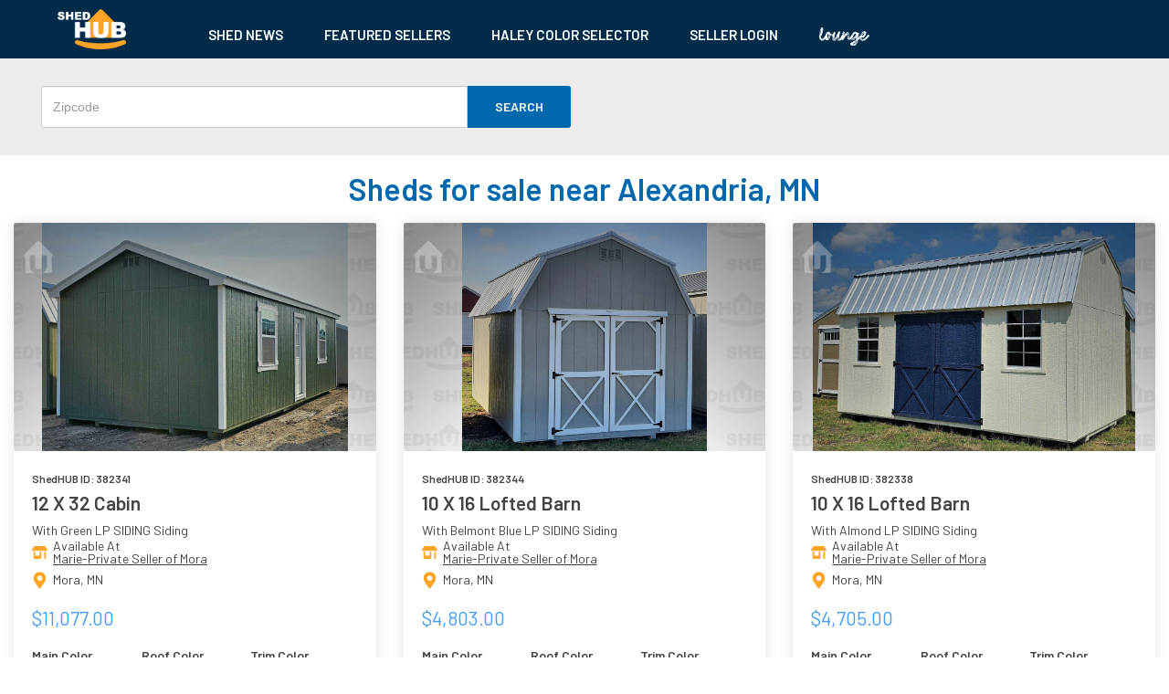

--- FILE ---
content_type: text/html; charset=UTF-8
request_url: https://shedhub.com/shed-for-sale-search/Alexandria_MN
body_size: 11338
content:
<html>

<head>
    <link rel="stylesheet" href="https://maxcdn.bootstrapcdn.com/bootstrap/3.3.7/css/bootstrap.min.css" />
    <link href="https://assets.shedhub.com/css/common/seo.css?id=be49dc538163d1b3f7a6" rel="stylesheet">
    <style>
    .featured-shed-outer {
        padding: 0;
        box-shadow: none;
    }

    .featured-shed-inner {
        margin: 10px auto;
        /* background: #FFFFFF; */
        box-shadow: 0px 0px 15px rgba(0, 0, 0, 0.1);
        border-radius: 3px;
    }

    .shed-image-outer {
        position: relative;
    }

    .shed-image {
        width: 100%;
        border-radius: 3px 3px 0 0;
        object-fit: contain !important;
        height: 250px !important;
    }

    .graident-image {
        position: absolute;
        top: 0px;
        left: 0px;
        right: 0px;
        bottom: 0px;
        z-index: 1;
        background: linear-gradient(220deg, rgba(0, 0, 0, 0.4) 5%, rgba(0, 0, 0, 0) 50%);
        border-radius: 3px;
    }

    .graident-image-reverse {
        position: absolute;
        cursor: pointer;
        top: 0px;
        left: 0px;
        right: 0px;
        bottom: 0px;
        z-index: 1;
        background: linear-gradient(140deg, rgba(0, 0, 0, 0.4) 5%, rgba(0, 0, 0, 0) 50%);
        border-radius: 3px;
    }

    .shed-header-icons {
        position: absolute;
        top: 0px;
        width: 92%;
        z-index: 2;
        display: flex;
        justify-content: space-between;
        margin-left: 10px;
        margin-top: 20px;
        margin-right: 10px;
    }

    .header-icon-home-outer {
        opacity: 0.3;
        padding: 0px;
    }

    .monogram-hut-image {
        height: 35px !important;
    }

    .shed-params-outer {
        padding: 20px;
        overflow: hidden;
    }

    .shed-title {
        display: flex;
        align-items: center;
    }

    .shed-id-new {
        padding-bottom: 5px;
        font-family: Barlow;
        font-style: normal;
        font-weight: bold;
        font-size: 12px;
        line-height: 21px;
        color: #444444;
    }

    .shed-type-new {
        cursor: pointer;
        white-space: normal;
        font-family: Barlow;
        font-style: normal;
        font-weight: bold;
        font-size: 21px;
        line-height: 21px;
        color: #444444;
        text-decoration: none;
    }

    .line-color-sliding {
        line-height: initial;
    }

    .shed-color-new {
        padding-top: 10px;
        font-family: Barlow;
        font-style: normal;
        font-weight: normal;
        font-size: 14px;
        line-height: 20px;
        color: #444444;
        white-space: nowrap;
        overflow: hidden;
    }

    .new-availability-data-inner {
        display: flex;
        justify-items: center;
        align-items: center;
    }

    .availablility-icon-outer {
        width: 17px;
        text-align: center;
    }

    .new-shed-hub-icon {
        color: #ffa424;
        font-size: 12px;
    }

    .new-availability-data {
        overflow: hidden;
        padding-left: 6px;
        font-family: Barlow;
        font-style: normal;
        font-weight: normal;
        font-size: 14px;
        line-height: 14px;
        color: #444444;
    }

    .new-listing-realname {
        text-decoration: underline;
        cursor: pointer;
    }

    .seller-link-new {
        font-family: Barlow;
        font-style: normal;
        font-weight: normal;
        font-size: 14px;
        line-height: 14px;
        color: #444444;
        white-space: nowrap;
    }

    .city-state-new {
        margin-top: 5px;
    }

    .new-shed-location-icon {
        color: #ffa424;
        font-size: 12px;
        transform: scale(0.8);
    }

    .price-new {
        font-family: Barlow;
        font-style: normal;
        font-weight: normal;
        font-size: 21px;
        line-height: 21px;
        color: #439DF7;
        margin: 19px 0px 22px 0px;
    }

    .new-shed-label-value-outer {
        font-family: Barlow;
        display: flex;
        justify-content: space-between;
        height: 46px;
        overflow: hidden;
    }

    .new-shed-label-value-outer>div {
        flex: 0 0 33%;
        text-transform: capitalize;
    }

    .shed-label-new {
        font-family: Barlow;
        font-style: normal;
        font-weight: bold;
        font-size: 14px;
        line-height: 18px;
        color: #444444;
    }

    .shed-label-value {
        font-family: Barlow;
        font-style: normal;
        font-size: 18px;
        line-height: 24px;
        color: #444444;
        overflow: hidden;
    }

    .built-img-outer {
        display: flex;
        align-items: center;
        margin-top: 15px;
    }

    .built-tag {
        font-family: Barlow;
        font-style: normal;
        font-weight: bold;
        font-size: 14px;
        line-height: 18px;
        color: #444444;
    }

    .built-img {
        flex: 1 0;
        margin-left: 14px;
        width: 154px !important;
        height: 36px !important;
        object-fit: contain;
    }

    .view-more-button-new {
        color: white;
        text-align: center;
        margin: 18px 0px 11px 0px;
        background: #FFA424;
        border-radius: 0px 0px 3px 3px;
        padding: 12px;
        cursor: pointer;
    }

    a:hover {
        text-decoration: none;
    }

    .view-more-button-new a {
        font-family: Bai Jamjuree;
        font-style: normal;
        font-weight: bold;
        font-size: 18px;
        line-height: 22px;
        color: white;
    }

    .shedhub-background-image {
        background-image: url(https://shedhub-public-images.s3.amazonaws.com/background.png);
        background-repeat: no-repeat;
        background-size: cover;
    }

    @media  only screen and (max-width:767px) {
        .shed-type-new {
            white-space: normal;
        }

        .shed-color-new {
            white-space: normal;
        }
    }

    @media  only screen and (min-width:0px) and (max-width:424px) {
        .featured-shed-outer {
            flex: 0 0 307px;
        }

    }
    </style>
    <script>
        var shedIdText = "test";
    </script>
    <script src="https://shedhub.com/js/common/seo.js"></script>
    <link rel="stylesheet" href="https://maxcdn.bootstrapcdn.com/bootstrap/3.3.7/css/bootstrap.min.css" />
        <link
        href="https://shedhub.com/shed-for-sale-search/Alexandria_MN"
        rel="canonical">
        <meta http-equiv="X-UA-Compatible" content="IE=edge">
<meta name="viewport" content="width=device-width, initial-scale=1">
<meta name="csrf-token" content="3J3L6TbPryRWOLQN3X8WWZ6A6fHqK93MjVk5jNbs">
<link rel="icon" href="https://shedhub.com/images/seller/favico.ico"
    type="image/x-icon" />
<link rel="shortcut icon" href="https://shedhub.com/images/seller/favico.ico"
    type="image/x-icon" />
<link rel="apple-touch-icon"
    href="https://shedhub.com/images/seller/favico.ico" />
<link rel="apple-touch-icon" sizes="57x57"
    href="https://shedhub.com/images/seller/favico.ico" />
<link rel="apple-touch-icon" sizes="72x72"
    href="https://shedhub.com/images/seller/favico.ico" />
<link rel="apple-touch-icon" sizes="76x76"
    href="https://shedhub.com/images/seller/favico.ico" />
<link rel="apple-touch-icon" sizes="114x114"
    href="https://shedhub.com/images/seller/favico.ico" />
<link rel="apple-touch-icon" sizes="120x120"
    href="https://shedhub.com/images/seller/favico.ico" />
<link rel="apple-touch-icon" sizes="144x144"
    href="https://shedhub.com/images/seller/favico.ico" />
<link rel="apple-touch-icon" sizes="152x152"
    href="https://shedhub.com/images/seller/favico.ico" />
<link rel="apple-touch-icon" sizes="180x180"
    href="https://shedhub.com/images/seller/favico.ico" />

<script>
(function(w, d, s, l, i) {
    w[l] = w[l] || [];
    w[l].push({
        'gtm.start': new Date().getTime(),
        event: 'gtm.js'
    });
    var f = d.getElementsByTagName(s)[0],
        j = d.createElement(s),
        dl = l != 'dataLayer' ? '&l=' + l : '';
    j.async = true;
    j.src =
        'https://www.googletagmanager.com/gtm.js?id=' + i + dl;
    f.parentNode.insertBefore(j, f);
})(window, document, 'script', 'dataLayer', 'GTM-TP4W9SK');
</script>    <title>Alexandria, MN Sheds, Storage Barns, & Accessory Buildings
        for Sale | shedhub.com®</title>
             <meta name="description"
            content="View 4 sheds for sale in Alexandria, MN at an average structure price of $6454.00. See pricing and details on new and used portable buildings that are currently for sale." />
        <meta property="og:title"
        content="Alexandria, MN Sheds, Storage Barns, & Accessory Buildings for Sale - ShedHub.com" />
    <meta property="og:type" content="website" />
    <meta property="og:url"
        content="https://shedhub.com/shed-for-sale-search/Alexandria_MN" />
    <meta property="og:image" content="https://assets.shedhub.com/images/logo.png" />
        <meta property="og:description"
        content="View 4 sheds for sale in Alexandria, MN at an average structure price of $6454.00. See pricing and details on new and used portable buildings that are currently for sale." />
    
        
    
        <meta property="og:site_name" content="ShedHUB" />
    <meta property="fb:app_id" content="620885035119267" />
    <meta name="referrer" content="unsafe-url" />
    <script src="https://code.jquery.com/jquery-3.6.0.min.js"></script>   
<script>
 document.addEventListener("DOMContentLoaded", function () {
 const observedListings = new Set();
const batchedListings = new Map();

const urlParts = window.location.pathname.split('/');
const rawSlug = urlParts[urlParts.length - 1];
const shedCity = rawSlug.replace(/_/g, ' ');

const observer = new IntersectionObserver((entries) => {
  entries.forEach(entry => {
    if (entry.isIntersecting) {
      const shedEl = entry.target;

      const shedIdEl = shedEl.querySelector('.shed-id-new');
      const shedTypeEl = shedEl.querySelector('.shed-type-new');
      const shedPriceEl = shedEl.querySelector('.price-new');
      const sellerLinkEl = shedEl.querySelector('.new-listing-realname .seller-link-new');

      if (!shedIdEl || !shedTypeEl) return;

      const shedIdText = shedIdEl.textContent.trim().replace('ShedHUB ID:', '').trim();
      const shedTypeText = shedTypeEl.textContent.trim();
      const shedPriceText = shedPriceEl ? shedPriceEl.textContent.trim() : '';
      const sellerName = sellerLinkEl ? sellerLinkEl.textContent.trim() : '';
      const sellerLink = sellerLinkEl ? sellerLinkEl.href : '';
      const timestampUTC = new Date().toISOString(); // Add UTC timestamp

      if (!observedListings.has(shedIdText)) {
        observedListings.add(shedIdText);

        const impression = {
          id: shedIdText,
          name: shedTypeText,
          shedCity: shedCity,
          price: shedPriceText,
          sellerName: sellerName,
          sellerLink: sellerLink,
          timestampUTC: timestampUTC
        };

        batchedListings.set(shedIdText, impression);
        console.log("⏳ Queued for batch:", impression);
      }

      observer.unobserve(shedEl); // Stop observing once tracked
    }
  });
}, {
  threshold: 0
});

document.querySelectorAll('.featured-shed-outer').forEach(el => {
  observer.observe(el);
});

// 👀 Idle detection
let idleTimeout;
let lastActivity = Date.now();

function resetIdleTimer() {
  lastActivity = Date.now();
  clearTimeout(idleTimeout);
  idleTimeout = setTimeout(() => {
    const now = Date.now();
    if (now - lastActivity >= 60000) {
      console.log("⏱️ User idle for 20s — pushing to dataLayer...");
      sendBatchedImpressions();
    }
  }, 60000);
}

// Attach activity listeners
['mousemove', 'keydown', 'scroll', 'touchstart'].forEach(evt => {
  document.addEventListener(evt, resetIdleTimer, { passive: true });
});
resetIdleTimer(); // Start initially

// 🔄 On tab switch or hidden
document.addEventListener("visibilitychange", () => {
  if (document.visibilityState === "hidden") {
    console.log("🔄 Tab hidden — pushing to dataLayer...");
    sendBatchedImpressions();
  }
});

// 🚪 On page close, refresh, nav away
window.addEventListener("beforeunload", () => {
  console.log("🚪 Page unloading — pushing to dataLayer...");
  sendBatchedImpressions();
});

// 📤 Push to dataLayer only (NO beacon)
function sendBatchedImpressions() {
  if (batchedListings.size === 0) return;

  const payload = Array.from(batchedListings.values());

  window.dataLayer = window.dataLayer || [];
  window.dataLayer.push({
    event: 'shedImpressionBatch',
    listings: payload
  });

  console.log("📊 DataLayer pushed:", payload);
  batchedListings.clear(); // Clear after push
}
});

</script>
    
      

</head>

<body>
    <html>

<head>
    <meta http-equiv="Content-type" content="text/html; charset=utf-8" />
    <link rel="stylesheet" href="https://maxcdn.bootstrapcdn.com/bootstrap/3.3.7/css/bootstrap.min.css">
    <style>
    .header-outer-big {
        padding: 10px;
        background: #002c49;
        display: flex;
    }

    .header-big-options-outer {
        margin-top: 12px;
        display: flex;
    }

    .header-big-option a {
        color: #fff;
        text-decoration: none;
    }

    .header-big-option {
        margin-left: 15px;
    }

    .side-bar {
        z-index: 2;
        position: fixed;
        background: #F5F5F5;
        width: 100%;
        top: -340px;
        transition: top 200ms;
        padding: 10px 30px;
    }

    .side-bar-upper {
        display: flex;
        justify-content: space-between;
        cursor: pointer;
        padding: 12px 10px;
        border-bottom: 1px solid rgba(0, 0, 0, 0.1);
    }

    .side-bar-item {
        font-family: Barlow;
        font-style: normal;
        font-weight: normal;
        font-size: 15px;
        line-height: 12px;
        color: #444444;
        margin-left: 10px;
    }

    @media  only screen and (max-width: 990px) {
        .header-outer-big {
            display: none;
        }
    }

    @media  only screen and (min-width: 991px) {
        .side-bar {
            display: none;
        }

        .hide-side-header {
            display: none;
        }
    }
    </style>
    <script src="https://shedhub.com/js/common/seo.js"></script>
</head>

<body style="margin: 0px !important">
    <div class="seo-page-header-outer">
        <div class='header-outer hidden-md hidden-lg hidden-xl col-sm-12 col-xs-12 hide-side-header'>
            <div class='col-md-10 col-sm-10 col-xs-10'>
                <a href='https://shedhub.com'>
                    <img class="header-logo" src='https://assets.shedhub.com/images/logo-white.png' alt="header-logo"
                        width='75' /></a>
            </div>
            <div class='col-md-2 col-sm-2 col-xs-2 white-bars' onclick="showMenu()">
                <svg aria-hidden="true" focusable="false" data-prefix="fas" data-icon="bars"
                    class="svg-inline--fa fa-bars fa-2x " role="img" xmlns="http://www.w3.org/2000/svg"
                    viewBox="0 0 448 512" color="white" style="width:22px">
                    <path fill="currentColor"
                        d="M16 132h416c8.837 0 16-7.163 16-16V76c0-8.837-7.163-16-16-16H16C7.163 60 0 67.163 0 76v40c0 8.837 7.163 16 16 16zm0 160h416c8.837 0 16-7.163 16-16v-40c0-8.837-7.163-16-16-16H16c-8.837 0-16 7.163-16 16v40c0 8.837 7.163 16 16 16zm0 160h416c8.837 0 16-7.163 16-16v-40c0-8.837-7.163-16-16-16H16c-8.837 0-16 7.163-16 16v40c0 8.837 7.163 16 16 16z">
                    </path>
                </svg>
            </div>
            <div class="clearfix"></div>
        </div>
        <div class="clearfix"></div>
        <div class='header-outer-big'>
            <div class="header-big-logo-outer" onclick="">
                <a href='https://shedhub.com'>
                    <img class="header-logo-big" src='https://assets.shedhub.com/images/logo-white.png'
                        alt="header-logo" width='75' /></a>
            </div>
            <div class="header-big-options-outer">
                <!-- <div class="header-big-option">
                    <a href='https://shedhub.com/search-shed'>SEARCH SHEDS</a>
                </div> -->
                <div class="header-big-option">
                    <a href='https://shedhub.com/shed-news?page=1'>SHED NEWS</a>
                </div>
                <div class="header-big-option" onclick="">
                    <a href='https://shedhub.com/seller'>FEATURED SELLERS</a>
                </div>
                <!-- <div class="header-big-option">
                    <a href='https://shedhub.com/rent-to-own/calculator'>RTO CALCULATOR</a>
                </div> -->
                <div class="header-big-option">
                    <a href='https://shedhub.com/haley-paint-color-selector'>HALEY COLOR SELECTOR</a>
                </div>
                <div class="header-big-option">
                    <a href='https://seller.shedhub.com/dashboard'>SELLER LOGIN</a>
                </div>
                <div class="header-big-option">
                    <a href='https://shedhub.com/lounge'><img class="lounge-text-image"
                            src='/images/shedhub-lounge-short-logo.svg' alt="header-logo" width='55'></img></a>
                </div>
            </div>
        </div>
        <div class="side-bar">
            <!-- <div class="side-bar-upper" onclick="">
                <div class="side-bar-item"><a href='https://shedhub.com/search-shed'>SEARCH SHEDS</a></div>
                <FontAwesomeIcon class="right-follow-icon" icon={faChevronRight} size="2x" color="white" />
            </div> -->
            <div class="side-bar-upper" onclick="">
                <div class="side-bar-item"><a href='https://shedhub.com/shed-news?page=1'>SHED NEWS</a></div>
                <FontAwesomeIcon class="right-follow-icon" icon={faChevronRight} size="2x" color="white" />
            </div>
            <div class="side-bar-upper" onclick="">
                <div class="side-bar-item"><a href='https://shedhub.com/seller'>FEATURED SELLERS</a></div>
                <FontAwesomeIcon class="right-follow-icon" icon={faChevronRight} size="2x" color="white" />
            </div>
            <!-- <div class="side-bar-upper" onclick="">
                <div class="side-bar-item"><a href='https://shedhub.com/rent-to-own/calculator'>RTO
                        CALCULATOR</a></div>
                <FontAwesomeIcon class="right-follow-icon" icon={faChevronRight} size="2x" color="white" />
            </div> -->
            <div class="side-bar-upper" onclick="">
                <div class="side-bar-item"><a href='https://shedhub.com/haley-paint-color-selector'>HALEY COLOR
                        SELECTOR</a></div>
                <FontAwesomeIcon class="right-follow-icon" icon={faChevronRight} size="2x" color="white" />
            </div>
            <div class="side-bar-upper" onclick="">
                <div class="side-bar-item"><a href='https://seller.shedhub.com/dashboard'>SELLER LOGIN</a></div>
                <FontAwesomeIcon class="right-follow-icon" icon={faChevronRight} size="2x" color="white" />
            </div>
            <div class="side-bar-upper1" onclick="">
                <div class="side-bar-item"><a href='https://shedhub.com/lounge/'><img class="lounge-text-image"
                            src='/images/shedhub-lounge-short-logo-darkgray.svg' alt="header-logo" width='55'></img></a>
                </div>
                <FontAwesomeIcon class="right-follow-icon" icon={faChevronRight} size="2x" color="white" />
            </div>
        </div>
    </div>
</body>

</html>    <div class="seo-page-outer">
        <div class="seo-page-inner-outline">
            <div class="search-input-flex col-md-6 col-sm-6 col-xs-12">
                <input class="search-input-box form-control" id="search-zip" placeholder="Zipcode" type="number" />
                <div class="search-input-button" onclick="search()">SEARCH</div>
            </div>
            <div class="search-input-flex col-md-6 col-sm-6 col-xs-12"></div>
            <div class="clearfix"></div>
        </div>
                        <h1 class="h1-sheds-for-sale">Sheds for sale near Alexandria,
            MN</h1>
                <div>
            <div class="featured-sheds featured-sheds-wrap">
                                <div class="featured-shed-outer col-md-4 col-sm-6 col-xs-12">
    <div class="featured-shed-inner">
                <div class="shed-image-outer">
            <a
                href="https://shedhub.com/shed-inventory-listing/Marie-Private-Seller-of-Mora/12x32-Cabin-for-sale/5D585">
                <div class="shedhub-background-image">
                    <img class="shed-image" src="https://shedhub-public-images.s3.amazonaws.com/shed-images/S7jmdfXQ7IIuPB3u3mvjX63LDCxPWNayt9CIQNIu.jpg" alt="shed-image" />
                    <div class="graident-image"></div>
                    <div class="graident-image-reverse"></div>
                    <div class="shed-header-icons">
                        <div class="header-icon-home-outer">
                            <img class="monogram-hut-image" src="https://shedhub.com/images/logo-monogram.png"
                                alt="mono-logo" height="35" />
                        </div>
                    </div>
                </div>
            </a>
        </div>
                <div class="shed-params-outer">
            <div class="shed-title">
                <div class="shed-id-new">
                    ShedHUB ID: 382341
                </div>
                <div class="clearfix"></div>
            </div>
            <a target="_blank"
                href="https://shedhub.com/shed-inventory-listing/Marie-Private-Seller-of-Mora/12x32-Cabin-for-sale/5D585"
                class="shed-type-new" title="12 X 32 Cabin">
                12 X 32 Cabin
            </a>

            <div class="new-color-sliding-image">
                <div class="line-color-sliding">
                    <div class="shed-color-new">
                        With Green LP SIDING Siding
                    </div>
                </div>
            </div>
            <div class="new-availability-data-outer">
                <div class="new-availability-data-inner">
                    <div class="availablility-icon-outer">
                        <svg aria-hidden="true" focusable="false" data-prefix="fas" data-icon="store-alt"
                            class="new-shed-hub-icon" role="img" xmlns="http://www.w3.org/2000/svg"
                            viewBox="0 0 640 512">
                            <path fill="#ffa424"
                                d="M320 384H128V224H64v256c0 17.7 14.3 32 32 32h256c17.7 0 32-14.3 32-32V224h-64v160zm314.6-241.8l-85.3-128c-6-8.9-16-14.2-26.7-14.2H117.4c-10.7 0-20.7 5.3-26.6 14.2l-85.3 128c-14.2 21.3 1 49.8 26.6 49.8H608c25.5 0 40.7-28.5 26.6-49.8zM512 496c0 8.8 7.2 16 16 16h32c8.8 0 16-7.2 16-16V224h-64v272z">
                            </path>
                        </svg>
                    </div>
                    <div class="new-availability-data">
                        <div>Available At</div>
                        <div class="new-listing-realname"><a target="_blank"
                                href="https://shedhub.com/shed-inventory-listing/Marie-Private-Seller-of-Mora/12x32-Cabin-for-sale/5D585"
                                class="seller-link-new">Marie-Private Seller of Mora</a>
                        </div>
                    </div>
                </div>
                <div class="new-availability-data-inner city-state-new">
                    <div class="availablility-icon-outer">
                        <svg aria-hidden="true" focusable="false" data-prefix="fas" data-icon="map-marker-alt"
                            class="new-shed-location-icon" role="img" xmlns="http://www.w3.org/2000/svg"
                            viewBox="0 0 384 512">
                            <path fill="#ffa424"
                                d="M172.268 501.67C26.97 291.031 0 269.413 0 192 0 85.961 85.961 0 192 0s192 85.961 192 192c0 77.413-26.97 99.031-172.268 309.67-9.535 13.774-29.93 13.773-39.464 0zM192 272c44.183 0 80-35.817 80-80s-35.817-80-80-80-80 35.817-80 80 35.817 80 80 80z">
                            </path>
                        </svg>
                    </div>
                    <div class="new-availability-data">
                        <div>Mora, MN</div>
                    </div>
                </div>
            </div>
            <div class="price-new">
                $11,077.00
            </div>
            <div class="new-shed-label-value-outer">
                <div>
                    <div class="shed-label-new">
                        Main Color
                    </div>
                    <div class="shed-label-value">
                        Green
                    </div>
                </div>
                <div>
                    <div class="shed-label-new">
                        Roof Color
                    </div>
                    <div class="shed-label-value">
                        Black
                    </div>
                </div>
                <div>
                    <div class="shed-label-new">
                        Trim Color
                    </div>
                    <div class="shed-label-value">
                        White
                    </div>
                </div>
            </div>
                        <div class="built-img-outer">
                <div class="built-tag">Built By</div>
                <img src="https://shedhub-public-images.s3.amazonaws.com/brand/ImLZuINnUe7s1yy3gCbduNw0WLPUoCIlOAuw90Fi.jpg" alt="brand-image" class="built-img" />
            </div>
                    </div>
        <a
            href="https://shedhub.com/shed-inventory-listing/Marie-Private-Seller-of-Mora/12x32-Cabin-for-sale/5D585">
            <div class="view-more-button-new">
                VIEW MORE
            </div>
        </a>
    </div>
</div>
<div class="clearfix"></div>                                <div class="featured-shed-outer col-md-4 col-sm-6 col-xs-12">
    <div class="featured-shed-inner">
                <div class="shed-image-outer">
            <a
                href="https://shedhub.com/shed-inventory-listing/Marie-Private-Seller-of-Mora/10x16-Lofted-Barn-for-sale/5D588">
                <div class="shedhub-background-image">
                    <img class="shed-image" src="https://shedhub-public-images.s3.amazonaws.com/shed-images/P2eGzzNRoxhollLsk2bpcgvbEqrYsza6JlykiL3r.jpg" alt="shed-image" />
                    <div class="graident-image"></div>
                    <div class="graident-image-reverse"></div>
                    <div class="shed-header-icons">
                        <div class="header-icon-home-outer">
                            <img class="monogram-hut-image" src="https://shedhub.com/images/logo-monogram.png"
                                alt="mono-logo" height="35" />
                        </div>
                    </div>
                </div>
            </a>
        </div>
                <div class="shed-params-outer">
            <div class="shed-title">
                <div class="shed-id-new">
                    ShedHUB ID: 382344
                </div>
                <div class="clearfix"></div>
            </div>
            <a target="_blank"
                href="https://shedhub.com/shed-inventory-listing/Marie-Private-Seller-of-Mora/10x16-Lofted-Barn-for-sale/5D588"
                class="shed-type-new" title="10 X 16 Lofted Barn">
                10 X 16 Lofted Barn
            </a>

            <div class="new-color-sliding-image">
                <div class="line-color-sliding">
                    <div class="shed-color-new">
                        With Belmont Blue LP SIDING Siding
                    </div>
                </div>
            </div>
            <div class="new-availability-data-outer">
                <div class="new-availability-data-inner">
                    <div class="availablility-icon-outer">
                        <svg aria-hidden="true" focusable="false" data-prefix="fas" data-icon="store-alt"
                            class="new-shed-hub-icon" role="img" xmlns="http://www.w3.org/2000/svg"
                            viewBox="0 0 640 512">
                            <path fill="#ffa424"
                                d="M320 384H128V224H64v256c0 17.7 14.3 32 32 32h256c17.7 0 32-14.3 32-32V224h-64v160zm314.6-241.8l-85.3-128c-6-8.9-16-14.2-26.7-14.2H117.4c-10.7 0-20.7 5.3-26.6 14.2l-85.3 128c-14.2 21.3 1 49.8 26.6 49.8H608c25.5 0 40.7-28.5 26.6-49.8zM512 496c0 8.8 7.2 16 16 16h32c8.8 0 16-7.2 16-16V224h-64v272z">
                            </path>
                        </svg>
                    </div>
                    <div class="new-availability-data">
                        <div>Available At</div>
                        <div class="new-listing-realname"><a target="_blank"
                                href="https://shedhub.com/shed-inventory-listing/Marie-Private-Seller-of-Mora/10x16-Lofted-Barn-for-sale/5D588"
                                class="seller-link-new">Marie-Private Seller of Mora</a>
                        </div>
                    </div>
                </div>
                <div class="new-availability-data-inner city-state-new">
                    <div class="availablility-icon-outer">
                        <svg aria-hidden="true" focusable="false" data-prefix="fas" data-icon="map-marker-alt"
                            class="new-shed-location-icon" role="img" xmlns="http://www.w3.org/2000/svg"
                            viewBox="0 0 384 512">
                            <path fill="#ffa424"
                                d="M172.268 501.67C26.97 291.031 0 269.413 0 192 0 85.961 85.961 0 192 0s192 85.961 192 192c0 77.413-26.97 99.031-172.268 309.67-9.535 13.774-29.93 13.773-39.464 0zM192 272c44.183 0 80-35.817 80-80s-35.817-80-80-80-80 35.817-80 80 35.817 80 80 80z">
                            </path>
                        </svg>
                    </div>
                    <div class="new-availability-data">
                        <div>Mora, MN</div>
                    </div>
                </div>
            </div>
            <div class="price-new">
                $4,803.00
            </div>
            <div class="new-shed-label-value-outer">
                <div>
                    <div class="shed-label-new">
                        Main Color
                    </div>
                    <div class="shed-label-value">
                        Belmont Blue
                    </div>
                </div>
                <div>
                    <div class="shed-label-new">
                        Roof Color
                    </div>
                    <div class="shed-label-value">
                        White
                    </div>
                </div>
                <div>
                    <div class="shed-label-new">
                        Trim Color
                    </div>
                    <div class="shed-label-value">
                        White
                    </div>
                </div>
            </div>
                        <div class="built-img-outer">
                <div class="built-tag">Built By</div>
                <img src="https://shedhub-public-images.s3.amazonaws.com/brand/ImLZuINnUe7s1yy3gCbduNw0WLPUoCIlOAuw90Fi.jpg" alt="brand-image" class="built-img" />
            </div>
                    </div>
        <a
            href="https://shedhub.com/shed-inventory-listing/Marie-Private-Seller-of-Mora/10x16-Lofted-Barn-for-sale/5D588">
            <div class="view-more-button-new">
                VIEW MORE
            </div>
        </a>
    </div>
</div>
<div class="clearfix"></div>                                <div class="featured-shed-outer col-md-4 col-sm-6 col-xs-12">
    <div class="featured-shed-inner">
                <div class="shed-image-outer">
            <a
                href="https://shedhub.com/shed-inventory-listing/Marie-Private-Seller-of-Mora/10x16-Lofted-Barn-for-sale/5D582">
                <div class="shedhub-background-image">
                    <img class="shed-image" src="https://shedhub-public-images.s3.amazonaws.com/shed-images/YTLujCW2s8M7XC54GViLWTh9IxzdOzk1SNuEqUdL.jpg" alt="shed-image" />
                    <div class="graident-image"></div>
                    <div class="graident-image-reverse"></div>
                    <div class="shed-header-icons">
                        <div class="header-icon-home-outer">
                            <img class="monogram-hut-image" src="https://shedhub.com/images/logo-monogram.png"
                                alt="mono-logo" height="35" />
                        </div>
                    </div>
                </div>
            </a>
        </div>
                <div class="shed-params-outer">
            <div class="shed-title">
                <div class="shed-id-new">
                    ShedHUB ID: 382338
                </div>
                <div class="clearfix"></div>
            </div>
            <a target="_blank"
                href="https://shedhub.com/shed-inventory-listing/Marie-Private-Seller-of-Mora/10x16-Lofted-Barn-for-sale/5D582"
                class="shed-type-new" title="10 X 16 Lofted Barn">
                10 X 16 Lofted Barn
            </a>

            <div class="new-color-sliding-image">
                <div class="line-color-sliding">
                    <div class="shed-color-new">
                        With Almond LP SIDING Siding
                    </div>
                </div>
            </div>
            <div class="new-availability-data-outer">
                <div class="new-availability-data-inner">
                    <div class="availablility-icon-outer">
                        <svg aria-hidden="true" focusable="false" data-prefix="fas" data-icon="store-alt"
                            class="new-shed-hub-icon" role="img" xmlns="http://www.w3.org/2000/svg"
                            viewBox="0 0 640 512">
                            <path fill="#ffa424"
                                d="M320 384H128V224H64v256c0 17.7 14.3 32 32 32h256c17.7 0 32-14.3 32-32V224h-64v160zm314.6-241.8l-85.3-128c-6-8.9-16-14.2-26.7-14.2H117.4c-10.7 0-20.7 5.3-26.6 14.2l-85.3 128c-14.2 21.3 1 49.8 26.6 49.8H608c25.5 0 40.7-28.5 26.6-49.8zM512 496c0 8.8 7.2 16 16 16h32c8.8 0 16-7.2 16-16V224h-64v272z">
                            </path>
                        </svg>
                    </div>
                    <div class="new-availability-data">
                        <div>Available At</div>
                        <div class="new-listing-realname"><a target="_blank"
                                href="https://shedhub.com/shed-inventory-listing/Marie-Private-Seller-of-Mora/10x16-Lofted-Barn-for-sale/5D582"
                                class="seller-link-new">Marie-Private Seller of Mora</a>
                        </div>
                    </div>
                </div>
                <div class="new-availability-data-inner city-state-new">
                    <div class="availablility-icon-outer">
                        <svg aria-hidden="true" focusable="false" data-prefix="fas" data-icon="map-marker-alt"
                            class="new-shed-location-icon" role="img" xmlns="http://www.w3.org/2000/svg"
                            viewBox="0 0 384 512">
                            <path fill="#ffa424"
                                d="M172.268 501.67C26.97 291.031 0 269.413 0 192 0 85.961 85.961 0 192 0s192 85.961 192 192c0 77.413-26.97 99.031-172.268 309.67-9.535 13.774-29.93 13.773-39.464 0zM192 272c44.183 0 80-35.817 80-80s-35.817-80-80-80-80 35.817-80 80 35.817 80 80 80z">
                            </path>
                        </svg>
                    </div>
                    <div class="new-availability-data">
                        <div>Mora, MN</div>
                    </div>
                </div>
            </div>
            <div class="price-new">
                $4,705.00
            </div>
            <div class="new-shed-label-value-outer">
                <div>
                    <div class="shed-label-new">
                        Main Color
                    </div>
                    <div class="shed-label-value">
                        Almond
                    </div>
                </div>
                <div>
                    <div class="shed-label-new">
                        Roof Color
                    </div>
                    <div class="shed-label-value">
                        White
                    </div>
                </div>
                <div>
                    <div class="shed-label-new">
                        Trim Color
                    </div>
                    <div class="shed-label-value">
                        Almond
                    </div>
                </div>
            </div>
                        <div class="built-img-outer">
                <div class="built-tag">Built By</div>
                <img src="https://shedhub-public-images.s3.amazonaws.com/brand/ImLZuINnUe7s1yy3gCbduNw0WLPUoCIlOAuw90Fi.jpg" alt="brand-image" class="built-img" />
            </div>
                    </div>
        <a
            href="https://shedhub.com/shed-inventory-listing/Marie-Private-Seller-of-Mora/10x16-Lofted-Barn-for-sale/5D582">
            <div class="view-more-button-new">
                VIEW MORE
            </div>
        </a>
    </div>
</div>
<div class="clearfix"></div>                                <div class="featured-shed-outer col-md-4 col-sm-6 col-xs-12">
    <div class="featured-shed-inner">
                <div class="shed-image-outer">
            <a
                href="https://shedhub.com/shed-inventory-listing/Marie-Private-Seller-of-Mora/8x12-Dog-Kennel-for-sale/5D589">
                <div class="shedhub-background-image">
                    <img class="shed-image" src="https://shedhub-public-images.s3.amazonaws.com/shed-images/JwWRQNrtRcfgJt2wYUkDFX8EZefl7yD6pVyUBJsV.jpg" alt="shed-image" />
                    <div class="graident-image"></div>
                    <div class="graident-image-reverse"></div>
                    <div class="shed-header-icons">
                        <div class="header-icon-home-outer">
                            <img class="monogram-hut-image" src="https://shedhub.com/images/logo-monogram.png"
                                alt="mono-logo" height="35" />
                        </div>
                    </div>
                </div>
            </a>
        </div>
                <div class="shed-params-outer">
            <div class="shed-title">
                <div class="shed-id-new">
                    ShedHUB ID: 382345
                </div>
                <div class="clearfix"></div>
            </div>
            <a target="_blank"
                href="https://shedhub.com/shed-inventory-listing/Marie-Private-Seller-of-Mora/8x12-Dog-Kennel-for-sale/5D589"
                class="shed-type-new" title="8 X 12 Dog Kennel">
                8 X 12 Dog Kennel
            </a>

            <div class="new-color-sliding-image">
                <div class="line-color-sliding">
                    <div class="shed-color-new">
                        With Beige LP SIDING Siding
                    </div>
                </div>
            </div>
            <div class="new-availability-data-outer">
                <div class="new-availability-data-inner">
                    <div class="availablility-icon-outer">
                        <svg aria-hidden="true" focusable="false" data-prefix="fas" data-icon="store-alt"
                            class="new-shed-hub-icon" role="img" xmlns="http://www.w3.org/2000/svg"
                            viewBox="0 0 640 512">
                            <path fill="#ffa424"
                                d="M320 384H128V224H64v256c0 17.7 14.3 32 32 32h256c17.7 0 32-14.3 32-32V224h-64v160zm314.6-241.8l-85.3-128c-6-8.9-16-14.2-26.7-14.2H117.4c-10.7 0-20.7 5.3-26.6 14.2l-85.3 128c-14.2 21.3 1 49.8 26.6 49.8H608c25.5 0 40.7-28.5 26.6-49.8zM512 496c0 8.8 7.2 16 16 16h32c8.8 0 16-7.2 16-16V224h-64v272z">
                            </path>
                        </svg>
                    </div>
                    <div class="new-availability-data">
                        <div>Available At</div>
                        <div class="new-listing-realname"><a target="_blank"
                                href="https://shedhub.com/shed-inventory-listing/Marie-Private-Seller-of-Mora/8x12-Dog-Kennel-for-sale/5D589"
                                class="seller-link-new">Marie-Private Seller of Mora</a>
                        </div>
                    </div>
                </div>
                <div class="new-availability-data-inner city-state-new">
                    <div class="availablility-icon-outer">
                        <svg aria-hidden="true" focusable="false" data-prefix="fas" data-icon="map-marker-alt"
                            class="new-shed-location-icon" role="img" xmlns="http://www.w3.org/2000/svg"
                            viewBox="0 0 384 512">
                            <path fill="#ffa424"
                                d="M172.268 501.67C26.97 291.031 0 269.413 0 192 0 85.961 85.961 0 192 0s192 85.961 192 192c0 77.413-26.97 99.031-172.268 309.67-9.535 13.774-29.93 13.773-39.464 0zM192 272c44.183 0 80-35.817 80-80s-35.817-80-80-80-80 35.817-80 80 35.817 80 80 80z">
                            </path>
                        </svg>
                    </div>
                    <div class="new-availability-data">
                        <div>Mora, MN</div>
                    </div>
                </div>
            </div>
            <div class="price-new">
                $5,231.00
            </div>
            <div class="new-shed-label-value-outer">
                <div>
                    <div class="shed-label-new">
                        Main Color
                    </div>
                    <div class="shed-label-value">
                        Beige
                    </div>
                </div>
                <div>
                    <div class="shed-label-new">
                        Roof Color
                    </div>
                    <div class="shed-label-value">
                        White
                    </div>
                </div>
                <div>
                    <div class="shed-label-new">
                        Trim Color
                    </div>
                    <div class="shed-label-value">
                        Red
                    </div>
                </div>
            </div>
                        <div class="built-img-outer">
                <div class="built-tag">Built By</div>
                <img src="https://shedhub-public-images.s3.amazonaws.com/brand/ImLZuINnUe7s1yy3gCbduNw0WLPUoCIlOAuw90Fi.jpg" alt="brand-image" class="built-img" />
            </div>
                    </div>
        <a
            href="https://shedhub.com/shed-inventory-listing/Marie-Private-Seller-of-Mora/8x12-Dog-Kennel-for-sale/5D589">
            <div class="view-more-button-new">
                VIEW MORE
            </div>
        </a>
    </div>
</div>
<div class="clearfix"></div>                            </div>
        </div>
                                <div class="pagination-outer">
            <ul class="pagination">
                                                <li class=" active">
                    <a class="page-item"
                        href="https://shedhub.com/shed-for-sale-search/Alexandria_MN/page-1">1</a>
                </li>
                                            </ul>
        </div>
                        <div class="seo-search-inner">
                        <div class="popular-searches-outer">
                <h2 class="popular-searches-text">Shed Sellers in the Alexandria area</h2>
                <div class="popular-searches-inner">
                    <div class="featured-sheds featured-sheds-wrap">
                                                <div class="seller-block-outer col-md-3 col-sm-4">
        <div class="new-seller-block">
        <div class="new-seller-logo-outer">
            <a
                href="https://shedhub.com/seller-shed-inventory/TT-Custom-Sheds-LLC/3A2868">
                                <div class="new-seller-logo-i"
                    style="background-image: url(&quot;https://shedhub-public-images.s3.amazonaws.com/logo/libKb6syZOo85gpZF77SXaZ0tVCC6Xt7pcOG5Wkk.jpg&quot;);">
                </div>
                            </a>
            <div class="new-seller-name">T&amp;T Custom Sheds LLC</div>
            <div class="seller-location-outer">
                <div class="availablility-icon-outer">
                    <svg aria-hidden="true" focusable="false" data-prefix="fas" data-icon="map-marker-alt"
                        class="svg-inline--fa fa-map-marker-alt fa-w-12 new-seller-location-icon" role="img"
                        xmlns="http://www.w3.org/2000/svg" viewBox="0 0 384 512">
                        <path fill="currentColor"
                            d="M172.268 501.67C26.97 291.031 0 269.413 0 192 0 85.961 85.961 0 192 0s192 85.961 192 192c0 77.413-26.97 99.031-172.268 309.67-9.535 13.774-29.93 13.773-39.464 0zM192 272c44.183 0 80-35.817 80-80s-35.817-80-80-80-80 35.817-80 80 35.817 80 80 80z">
                        </path>
                    </svg>
                </div>
                <div class="new-seller-location-text"><a
                        href="https://shedhub.com/shed-for-sale-search/Brainerd-_MN">Brainerd ,
                        MN</a></div>
            </div>
        </div>
    </div>
    </div>
<div class="clearfix"></div>                                                <div class="seller-block-outer col-md-3 col-sm-4">
        <div class="new-seller-block">
        <div class="new-seller-logo-outer">
            <a
                href="https://shedhub.com/seller-shed-inventory/Marie-Private-Seller-of-Mora/3A281C">
                                <div class="new-seller-logo-i"
                    style="background-image: url(&quot;https://shedhub-public-images.s3.amazonaws.com/logo/08A3KItkr4mhsDoG5g5iwYmwI8u6zzcKRWkxwT30.png&quot;);">
                </div>
                            </a>
            <div class="new-seller-name">Marie-Private Seller of Mora</div>
            <div class="seller-location-outer">
                <div class="availablility-icon-outer">
                    <svg aria-hidden="true" focusable="false" data-prefix="fas" data-icon="map-marker-alt"
                        class="svg-inline--fa fa-map-marker-alt fa-w-12 new-seller-location-icon" role="img"
                        xmlns="http://www.w3.org/2000/svg" viewBox="0 0 384 512">
                        <path fill="currentColor"
                            d="M172.268 501.67C26.97 291.031 0 269.413 0 192 0 85.961 85.961 0 192 0s192 85.961 192 192c0 77.413-26.97 99.031-172.268 309.67-9.535 13.774-29.93 13.773-39.464 0zM192 272c44.183 0 80-35.817 80-80s-35.817-80-80-80-80 35.817-80 80 35.817 80 80 80z">
                        </path>
                    </svg>
                </div>
                <div class="new-seller-location-text"><a
                        href="https://shedhub.com/shed-for-sale-search/Mora_MN">Mora,
                        MN</a></div>
            </div>
        </div>
    </div>
    </div>
<div class="clearfix"></div>                                            </div>
                </div>
            </div>
                                    <div class="popular-searches-outer">
                            <h2 class="popular-searches-text">Other Sellers in the Alexandria area</h2>                <div class="popular-searches-inner">
                    <div class="featured-sheds featured-sheds-wrap">
                                                <div class="seller-block-outer col-md-3 col-sm-4">
        <div class="new-seller-block">
        <div class="new-seller-logo-outer">
            <a href="https://shedhub.com/shed-for-sale-search/Alexandria_MN">
                <div class="new-seller-name">Blairview Saddle Shop</div>
                <div class="seller-location-outer">
                    <div class="availablility-icon-outer">
                        <svg aria-hidden="true" focusable="false" data-prefix="fas" data-icon="map-marker-alt"
                            class="svg-inline--fa fa-map-marker-alt fa-w-12 new-seller-location-icon" role="img"
                            xmlns="http://www.w3.org/2000/svg" viewBox="0 0 384 512">
                            <path fill="currentColor"
                                d="M172.268 501.67C26.97 291.031 0 269.413 0 192 0 85.961 85.961 0 192 0s192 85.961 192 192c0 77.413-26.97 99.031-172.268 309.67-9.535 13.774-29.93 13.773-39.464 0zM192 272c44.183 0 80-35.817 80-80s-35.817-80-80-80-80 35.817-80 80 35.817 80 80 80z">
                            </path>
                        </svg>
                    </div>
                    <div class="new-seller-location-text">Alexandria, MN</div>
                </div>
            </a>
        </div>
    </div>
    </div>
<div class="clearfix"></div>                                                <div class="seller-block-outer col-md-3 col-sm-4">
        <div class="new-seller-block">
        <div class="new-seller-logo-outer">
            <a href="https://shedhub.com/shed-for-sale-search/Osakis_MN">
                <div class="new-seller-name">Builders FirstSource</div>
                <div class="seller-location-outer">
                    <div class="availablility-icon-outer">
                        <svg aria-hidden="true" focusable="false" data-prefix="fas" data-icon="map-marker-alt"
                            class="svg-inline--fa fa-map-marker-alt fa-w-12 new-seller-location-icon" role="img"
                            xmlns="http://www.w3.org/2000/svg" viewBox="0 0 384 512">
                            <path fill="currentColor"
                                d="M172.268 501.67C26.97 291.031 0 269.413 0 192 0 85.961 85.961 0 192 0s192 85.961 192 192c0 77.413-26.97 99.031-172.268 309.67-9.535 13.774-29.93 13.773-39.464 0zM192 272c44.183 0 80-35.817 80-80s-35.817-80-80-80-80 35.817-80 80 35.817 80 80 80z">
                            </path>
                        </svg>
                    </div>
                    <div class="new-seller-location-text">Osakis, MN</div>
                </div>
            </a>
        </div>
    </div>
    </div>
<div class="clearfix"></div>                                                <div class="seller-block-outer col-md-3 col-sm-4">
        <div class="new-seller-block">
        <div class="new-seller-logo-outer">
            <a href="https://shedhub.com/shed-for-sale-search/Sauk-Centre_MN">
                <div class="new-seller-name">Dakota Storage Buildings</div>
                <div class="seller-location-outer">
                    <div class="availablility-icon-outer">
                        <svg aria-hidden="true" focusable="false" data-prefix="fas" data-icon="map-marker-alt"
                            class="svg-inline--fa fa-map-marker-alt fa-w-12 new-seller-location-icon" role="img"
                            xmlns="http://www.w3.org/2000/svg" viewBox="0 0 384 512">
                            <path fill="currentColor"
                                d="M172.268 501.67C26.97 291.031 0 269.413 0 192 0 85.961 85.961 0 192 0s192 85.961 192 192c0 77.413-26.97 99.031-172.268 309.67-9.535 13.774-29.93 13.773-39.464 0zM192 272c44.183 0 80-35.817 80-80s-35.817-80-80-80-80 35.817-80 80 35.817 80 80 80z">
                            </path>
                        </svg>
                    </div>
                    <div class="new-seller-location-text">Sauk Centre, MN</div>
                </div>
            </a>
        </div>
    </div>
    </div>
<div class="clearfix"></div>                                                <div class="seller-block-outer col-md-3 col-sm-4">
        <div class="new-seller-block">
        <div class="new-seller-logo-outer">
            <a href="https://shedhub.com/shed-for-sale-search/Fergus-Falls_MN">
                <div class="new-seller-name">Builders FirstSource</div>
                <div class="seller-location-outer">
                    <div class="availablility-icon-outer">
                        <svg aria-hidden="true" focusable="false" data-prefix="fas" data-icon="map-marker-alt"
                            class="svg-inline--fa fa-map-marker-alt fa-w-12 new-seller-location-icon" role="img"
                            xmlns="http://www.w3.org/2000/svg" viewBox="0 0 384 512">
                            <path fill="currentColor"
                                d="M172.268 501.67C26.97 291.031 0 269.413 0 192 0 85.961 85.961 0 192 0s192 85.961 192 192c0 77.413-26.97 99.031-172.268 309.67-9.535 13.774-29.93 13.773-39.464 0zM192 272c44.183 0 80-35.817 80-80s-35.817-80-80-80-80 35.817-80 80 35.817 80 80 80z">
                            </path>
                        </svg>
                    </div>
                    <div class="new-seller-location-text">Fergus Falls, MN</div>
                </div>
            </a>
        </div>
    </div>
    </div>
<div class="clearfix"></div>                                                <div class="seller-block-outer col-md-3 col-sm-4">
        <div class="new-seller-block">
        <div class="new-seller-logo-outer">
            <a href="https://shedhub.com/shed-for-sale-search/Benson_MN">
                <div class="new-seller-name">Dakota Storage Buildings</div>
                <div class="seller-location-outer">
                    <div class="availablility-icon-outer">
                        <svg aria-hidden="true" focusable="false" data-prefix="fas" data-icon="map-marker-alt"
                            class="svg-inline--fa fa-map-marker-alt fa-w-12 new-seller-location-icon" role="img"
                            xmlns="http://www.w3.org/2000/svg" viewBox="0 0 384 512">
                            <path fill="currentColor"
                                d="M172.268 501.67C26.97 291.031 0 269.413 0 192 0 85.961 85.961 0 192 0s192 85.961 192 192c0 77.413-26.97 99.031-172.268 309.67-9.535 13.774-29.93 13.773-39.464 0zM192 272c44.183 0 80-35.817 80-80s-35.817-80-80-80-80 35.817-80 80 35.817 80 80 80z">
                            </path>
                        </svg>
                    </div>
                    <div class="new-seller-location-text">Benson, MN</div>
                </div>
            </a>
        </div>
    </div>
    </div>
<div class="clearfix"></div>                                                <div class="seller-block-outer col-md-3 col-sm-4">
        <div class="new-seller-block">
        <div class="new-seller-logo-outer">
            <a href="https://shedhub.com/shed-for-sale-search/Willmar_MN">
                <div class="new-seller-name">Grandview Buildings</div>
                <div class="seller-location-outer">
                    <div class="availablility-icon-outer">
                        <svg aria-hidden="true" focusable="false" data-prefix="fas" data-icon="map-marker-alt"
                            class="svg-inline--fa fa-map-marker-alt fa-w-12 new-seller-location-icon" role="img"
                            xmlns="http://www.w3.org/2000/svg" viewBox="0 0 384 512">
                            <path fill="currentColor"
                                d="M172.268 501.67C26.97 291.031 0 269.413 0 192 0 85.961 85.961 0 192 0s192 85.961 192 192c0 77.413-26.97 99.031-172.268 309.67-9.535 13.774-29.93 13.773-39.464 0zM192 272c44.183 0 80-35.817 80-80s-35.817-80-80-80-80 35.817-80 80 35.817 80 80 80z">
                            </path>
                        </svg>
                    </div>
                    <div class="new-seller-location-text">Willmar, MN</div>
                </div>
            </a>
        </div>
    </div>
    </div>
<div class="clearfix"></div>                                                <div class="seller-block-outer col-md-3 col-sm-4">
        <div class="new-seller-block">
        <div class="new-seller-logo-outer">
            <a href="https://shedhub.com/shed-for-sale-search/St-Joseph_MN">
                <div class="new-seller-name">Grandview Buildings</div>
                <div class="seller-location-outer">
                    <div class="availablility-icon-outer">
                        <svg aria-hidden="true" focusable="false" data-prefix="fas" data-icon="map-marker-alt"
                            class="svg-inline--fa fa-map-marker-alt fa-w-12 new-seller-location-icon" role="img"
                            xmlns="http://www.w3.org/2000/svg" viewBox="0 0 384 512">
                            <path fill="currentColor"
                                d="M172.268 501.67C26.97 291.031 0 269.413 0 192 0 85.961 85.961 0 192 0s192 85.961 192 192c0 77.413-26.97 99.031-172.268 309.67-9.535 13.774-29.93 13.773-39.464 0zM192 272c44.183 0 80-35.817 80-80s-35.817-80-80-80-80 35.817-80 80 35.817 80 80 80z">
                            </path>
                        </svg>
                    </div>
                    <div class="new-seller-location-text">St Joseph, MN</div>
                </div>
            </a>
        </div>
    </div>
    </div>
<div class="clearfix"></div>                                                <div class="seller-block-outer col-md-3 col-sm-4">
        <div class="new-seller-block">
        <div class="new-seller-logo-outer">
            <a href="https://shedhub.com/shed-for-sale-search/Breckenridge_MN">
                <div class="new-seller-name">Dakota Storage Buildings</div>
                <div class="seller-location-outer">
                    <div class="availablility-icon-outer">
                        <svg aria-hidden="true" focusable="false" data-prefix="fas" data-icon="map-marker-alt"
                            class="svg-inline--fa fa-map-marker-alt fa-w-12 new-seller-location-icon" role="img"
                            xmlns="http://www.w3.org/2000/svg" viewBox="0 0 384 512">
                            <path fill="currentColor"
                                d="M172.268 501.67C26.97 291.031 0 269.413 0 192 0 85.961 85.961 0 192 0s192 85.961 192 192c0 77.413-26.97 99.031-172.268 309.67-9.535 13.774-29.93 13.773-39.464 0zM192 272c44.183 0 80-35.817 80-80s-35.817-80-80-80-80 35.817-80 80 35.817 80 80 80z">
                            </path>
                        </svg>
                    </div>
                    <div class="new-seller-location-text">Breckenridge, MN</div>
                </div>
            </a>
        </div>
    </div>
    </div>
<div class="clearfix"></div>                                                <div class="seller-block-outer col-md-3 col-sm-4">
        <div class="new-seller-block">
        <div class="new-seller-logo-outer">
            <a href="https://shedhub.com/shed-for-sale-search/East-Gull-Lake_MN">
                <div class="new-seller-name">Brainerd Buildings and Mini Barns</div>
                <div class="seller-location-outer">
                    <div class="availablility-icon-outer">
                        <svg aria-hidden="true" focusable="false" data-prefix="fas" data-icon="map-marker-alt"
                            class="svg-inline--fa fa-map-marker-alt fa-w-12 new-seller-location-icon" role="img"
                            xmlns="http://www.w3.org/2000/svg" viewBox="0 0 384 512">
                            <path fill="currentColor"
                                d="M172.268 501.67C26.97 291.031 0 269.413 0 192 0 85.961 85.961 0 192 0s192 85.961 192 192c0 77.413-26.97 99.031-172.268 309.67-9.535 13.774-29.93 13.773-39.464 0zM192 272c44.183 0 80-35.817 80-80s-35.817-80-80-80-80 35.817-80 80 35.817 80 80 80z">
                            </path>
                        </svg>
                    </div>
                    <div class="new-seller-location-text">East Gull Lake, MN</div>
                </div>
            </a>
        </div>
    </div>
    </div>
<div class="clearfix"></div>                                                <div class="seller-block-outer col-md-3 col-sm-4">
        <div class="new-seller-block">
        <div class="new-seller-logo-outer">
            <a href="https://shedhub.com/shed-for-sale-search/Brainerd_MN">
                <div class="new-seller-name">Haataja Automotive</div>
                <div class="seller-location-outer">
                    <div class="availablility-icon-outer">
                        <svg aria-hidden="true" focusable="false" data-prefix="fas" data-icon="map-marker-alt"
                            class="svg-inline--fa fa-map-marker-alt fa-w-12 new-seller-location-icon" role="img"
                            xmlns="http://www.w3.org/2000/svg" viewBox="0 0 384 512">
                            <path fill="currentColor"
                                d="M172.268 501.67C26.97 291.031 0 269.413 0 192 0 85.961 85.961 0 192 0s192 85.961 192 192c0 77.413-26.97 99.031-172.268 309.67-9.535 13.774-29.93 13.773-39.464 0zM192 272c44.183 0 80-35.817 80-80s-35.817-80-80-80-80 35.817-80 80 35.817 80 80 80z">
                            </path>
                        </svg>
                    </div>
                    <div class="new-seller-location-text">Brainerd, MN</div>
                </div>
            </a>
        </div>
    </div>
    </div>
<div class="clearfix"></div>                                                <div class="seller-block-outer col-md-3 col-sm-4">
        <div class="new-seller-block">
        <div class="new-seller-logo-outer">
            <a href="https://shedhub.com/shed-for-sale-search/Litchfield_MN">
                <div class="new-seller-name">Grandview Buildings</div>
                <div class="seller-location-outer">
                    <div class="availablility-icon-outer">
                        <svg aria-hidden="true" focusable="false" data-prefix="fas" data-icon="map-marker-alt"
                            class="svg-inline--fa fa-map-marker-alt fa-w-12 new-seller-location-icon" role="img"
                            xmlns="http://www.w3.org/2000/svg" viewBox="0 0 384 512">
                            <path fill="currentColor"
                                d="M172.268 501.67C26.97 291.031 0 269.413 0 192 0 85.961 85.961 0 192 0s192 85.961 192 192c0 77.413-26.97 99.031-172.268 309.67-9.535 13.774-29.93 13.773-39.464 0zM192 272c44.183 0 80-35.817 80-80s-35.817-80-80-80-80 35.817-80 80 35.817 80 80 80z">
                            </path>
                        </svg>
                    </div>
                    <div class="new-seller-location-text">Litchfield, MN</div>
                </div>
            </a>
        </div>
    </div>
    </div>
<div class="clearfix"></div>                                                <div class="seller-block-outer col-md-3 col-sm-4">
        <div class="new-seller-block">
        <div class="new-seller-logo-outer">
            <a href="https://shedhub.com/shed-for-sale-search/Brainerd_MN">
                <div class="new-seller-name">Builders FirstSource</div>
                <div class="seller-location-outer">
                    <div class="availablility-icon-outer">
                        <svg aria-hidden="true" focusable="false" data-prefix="fas" data-icon="map-marker-alt"
                            class="svg-inline--fa fa-map-marker-alt fa-w-12 new-seller-location-icon" role="img"
                            xmlns="http://www.w3.org/2000/svg" viewBox="0 0 384 512">
                            <path fill="currentColor"
                                d="M172.268 501.67C26.97 291.031 0 269.413 0 192 0 85.961 85.961 0 192 0s192 85.961 192 192c0 77.413-26.97 99.031-172.268 309.67-9.535 13.774-29.93 13.773-39.464 0zM192 272c44.183 0 80-35.817 80-80s-35.817-80-80-80-80 35.817-80 80 35.817 80 80 80z">
                            </path>
                        </svg>
                    </div>
                    <div class="new-seller-location-text">Brainerd, MN</div>
                </div>
            </a>
        </div>
    </div>
    </div>
<div class="clearfix"></div>                                                <div class="seller-block-outer col-md-3 col-sm-4">
        <div class="new-seller-block">
        <div class="new-seller-logo-outer">
            <a href="https://shedhub.com/shed-for-sale-search/Detroit-Lakes_MN">
                <div class="new-seller-name">Builders FirstSource</div>
                <div class="seller-location-outer">
                    <div class="availablility-icon-outer">
                        <svg aria-hidden="true" focusable="false" data-prefix="fas" data-icon="map-marker-alt"
                            class="svg-inline--fa fa-map-marker-alt fa-w-12 new-seller-location-icon" role="img"
                            xmlns="http://www.w3.org/2000/svg" viewBox="0 0 384 512">
                            <path fill="currentColor"
                                d="M172.268 501.67C26.97 291.031 0 269.413 0 192 0 85.961 85.961 0 192 0s192 85.961 192 192c0 77.413-26.97 99.031-172.268 309.67-9.535 13.774-29.93 13.773-39.464 0zM192 272c44.183 0 80-35.817 80-80s-35.817-80-80-80-80 35.817-80 80 35.817 80 80 80z">
                            </path>
                        </svg>
                    </div>
                    <div class="new-seller-location-text">Detroit Lakes, MN</div>
                </div>
            </a>
        </div>
    </div>
    </div>
<div class="clearfix"></div>                                                <div class="seller-block-outer col-md-3 col-sm-4">
        <div class="new-seller-block">
        <div class="new-seller-logo-outer">
            <a href="https://shedhub.com/shed-for-sale-search/Pequot-Lakes_MN">
                <div class="new-seller-name">Builders FirstSource</div>
                <div class="seller-location-outer">
                    <div class="availablility-icon-outer">
                        <svg aria-hidden="true" focusable="false" data-prefix="fas" data-icon="map-marker-alt"
                            class="svg-inline--fa fa-map-marker-alt fa-w-12 new-seller-location-icon" role="img"
                            xmlns="http://www.w3.org/2000/svg" viewBox="0 0 384 512">
                            <path fill="currentColor"
                                d="M172.268 501.67C26.97 291.031 0 269.413 0 192 0 85.961 85.961 0 192 0s192 85.961 192 192c0 77.413-26.97 99.031-172.268 309.67-9.535 13.774-29.93 13.773-39.464 0zM192 272c44.183 0 80-35.817 80-80s-35.817-80-80-80-80 35.817-80 80 35.817 80 80 80z">
                            </path>
                        </svg>
                    </div>
                    <div class="new-seller-location-text">Pequot Lakes, MN</div>
                </div>
            </a>
        </div>
    </div>
    </div>
<div class="clearfix"></div>                                                <div class="seller-block-outer col-md-3 col-sm-4">
        <div class="new-seller-block">
        <div class="new-seller-logo-outer">
            <a href="https://shedhub.com/shed-for-sale-search/Park-Rapids_MN">
                <div class="new-seller-name">Premier Portable Buildings - Park Rapids</div>
                <div class="seller-location-outer">
                    <div class="availablility-icon-outer">
                        <svg aria-hidden="true" focusable="false" data-prefix="fas" data-icon="map-marker-alt"
                            class="svg-inline--fa fa-map-marker-alt fa-w-12 new-seller-location-icon" role="img"
                            xmlns="http://www.w3.org/2000/svg" viewBox="0 0 384 512">
                            <path fill="currentColor"
                                d="M172.268 501.67C26.97 291.031 0 269.413 0 192 0 85.961 85.961 0 192 0s192 85.961 192 192c0 77.413-26.97 99.031-172.268 309.67-9.535 13.774-29.93 13.773-39.464 0zM192 272c44.183 0 80-35.817 80-80s-35.817-80-80-80-80 35.817-80 80 35.817 80 80 80z">
                            </path>
                        </svg>
                    </div>
                    <div class="new-seller-location-text">Park Rapids, MN</div>
                </div>
            </a>
        </div>
    </div>
    </div>
<div class="clearfix"></div>                                                <div class="seller-block-outer col-md-3 col-sm-4">
        <div class="new-seller-block">
        <div class="new-seller-logo-outer">
            <a href="https://shedhub.com/shed-for-sale-search/Granite-Falls_MN">
                <div class="new-seller-name">Prairie Mercantile</div>
                <div class="seller-location-outer">
                    <div class="availablility-icon-outer">
                        <svg aria-hidden="true" focusable="false" data-prefix="fas" data-icon="map-marker-alt"
                            class="svg-inline--fa fa-map-marker-alt fa-w-12 new-seller-location-icon" role="img"
                            xmlns="http://www.w3.org/2000/svg" viewBox="0 0 384 512">
                            <path fill="currentColor"
                                d="M172.268 501.67C26.97 291.031 0 269.413 0 192 0 85.961 85.961 0 192 0s192 85.961 192 192c0 77.413-26.97 99.031-172.268 309.67-9.535 13.774-29.93 13.773-39.464 0zM192 272c44.183 0 80-35.817 80-80s-35.817-80-80-80-80 35.817-80 80 35.817 80 80 80z">
                            </path>
                        </svg>
                    </div>
                    <div class="new-seller-location-text">Granite Falls, MN</div>
                </div>
            </a>
        </div>
    </div>
    </div>
<div class="clearfix"></div>                                                <div class="seller-block-outer col-md-3 col-sm-4">
        <div class="new-seller-block">
        <div class="new-seller-logo-outer">
            <a href="https://shedhub.com/shed-for-sale-search/Princeton_MN">
                <div class="new-seller-name">Marv&#039;s True Value</div>
                <div class="seller-location-outer">
                    <div class="availablility-icon-outer">
                        <svg aria-hidden="true" focusable="false" data-prefix="fas" data-icon="map-marker-alt"
                            class="svg-inline--fa fa-map-marker-alt fa-w-12 new-seller-location-icon" role="img"
                            xmlns="http://www.w3.org/2000/svg" viewBox="0 0 384 512">
                            <path fill="currentColor"
                                d="M172.268 501.67C26.97 291.031 0 269.413 0 192 0 85.961 85.961 0 192 0s192 85.961 192 192c0 77.413-26.97 99.031-172.268 309.67-9.535 13.774-29.93 13.773-39.464 0zM192 272c44.183 0 80-35.817 80-80s-35.817-80-80-80-80 35.817-80 80 35.817 80 80 80z">
                            </path>
                        </svg>
                    </div>
                    <div class="new-seller-location-text">Princeton, MN</div>
                </div>
            </a>
        </div>
    </div>
    </div>
<div class="clearfix"></div>                                                <div class="seller-block-outer col-md-3 col-sm-4">
        <div class="new-seller-block">
        <div class="new-seller-logo-outer">
            <a href="https://shedhub.com/shed-for-sale-search/Redwood-Falls_MN">
                <div class="new-seller-name">Pro-Shed Of Redwood Falls</div>
                <div class="seller-location-outer">
                    <div class="availablility-icon-outer">
                        <svg aria-hidden="true" focusable="false" data-prefix="fas" data-icon="map-marker-alt"
                            class="svg-inline--fa fa-map-marker-alt fa-w-12 new-seller-location-icon" role="img"
                            xmlns="http://www.w3.org/2000/svg" viewBox="0 0 384 512">
                            <path fill="currentColor"
                                d="M172.268 501.67C26.97 291.031 0 269.413 0 192 0 85.961 85.961 0 192 0s192 85.961 192 192c0 77.413-26.97 99.031-172.268 309.67-9.535 13.774-29.93 13.773-39.464 0zM192 272c44.183 0 80-35.817 80-80s-35.817-80-80-80-80 35.817-80 80 35.817 80 80 80z">
                            </path>
                        </svg>
                    </div>
                    <div class="new-seller-location-text">Redwood Falls, MN</div>
                </div>
            </a>
        </div>
    </div>
    </div>
<div class="clearfix"></div>                                                <div class="seller-block-outer col-md-3 col-sm-4">
        <div class="new-seller-block">
        <div class="new-seller-logo-outer">
            <a href="https://shedhub.com/shed-for-sale-search/Redwood-Falls_MN">
                <div class="new-seller-name">Pro-Shed Buildings</div>
                <div class="seller-location-outer">
                    <div class="availablility-icon-outer">
                        <svg aria-hidden="true" focusable="false" data-prefix="fas" data-icon="map-marker-alt"
                            class="svg-inline--fa fa-map-marker-alt fa-w-12 new-seller-location-icon" role="img"
                            xmlns="http://www.w3.org/2000/svg" viewBox="0 0 384 512">
                            <path fill="currentColor"
                                d="M172.268 501.67C26.97 291.031 0 269.413 0 192 0 85.961 85.961 0 192 0s192 85.961 192 192c0 77.413-26.97 99.031-172.268 309.67-9.535 13.774-29.93 13.773-39.464 0zM192 272c44.183 0 80-35.817 80-80s-35.817-80-80-80-80 35.817-80 80 35.817 80 80 80z">
                            </path>
                        </svg>
                    </div>
                    <div class="new-seller-location-text">Redwood Falls, MN</div>
                </div>
            </a>
        </div>
    </div>
    </div>
<div class="clearfix"></div>                                                <div class="seller-block-outer col-md-3 col-sm-4">
        <div class="new-seller-block">
        <div class="new-seller-logo-outer">
            <a href="https://shedhub.com/shed-for-sale-search/Isle_MN">
                <div class="new-seller-name">Mille Lacs Motors, LLC</div>
                <div class="seller-location-outer">
                    <div class="availablility-icon-outer">
                        <svg aria-hidden="true" focusable="false" data-prefix="fas" data-icon="map-marker-alt"
                            class="svg-inline--fa fa-map-marker-alt fa-w-12 new-seller-location-icon" role="img"
                            xmlns="http://www.w3.org/2000/svg" viewBox="0 0 384 512">
                            <path fill="currentColor"
                                d="M172.268 501.67C26.97 291.031 0 269.413 0 192 0 85.961 85.961 0 192 0s192 85.961 192 192c0 77.413-26.97 99.031-172.268 309.67-9.535 13.774-29.93 13.773-39.464 0zM192 272c44.183 0 80-35.817 80-80s-35.817-80-80-80-80 35.817-80 80 35.817 80 80 80z">
                            </path>
                        </svg>
                    </div>
                    <div class="new-seller-location-text">Isle, MN</div>
                </div>
            </a>
        </div>
    </div>
    </div>
<div class="clearfix"></div>                                            </div>
                </div>
            </div>
                                    <div class="popular-searches-outer">
                <h2 class="popular-searches-text">Shed types in Alexandria,
                    MN</h2>
                <div class="scroller-outer">
                    <div class="scroll-left-outer" onclick="gallaryScrollShed(-1)">
                        <svg aria-hidden="true" focusable="false" data-prefix="fas" data-icon="chevron-left"
                            class="svg-inline--fa fa-chevron-left gallary-arrow" role="img"
                            xmlns="http://www.w3.org/2000/svg" viewBox="0 0 320 512" style="width: 32px; height: 20px;">
                            <path fill="black"
                                d="M34.52 239.03L228.87 44.69c9.37-9.37 24.57-9.37 33.94 0l22.67 22.67c9.36 9.36 9.37 24.52.04 33.9L131.49 256l154.02 154.75c9.34 9.38 9.32 24.54-.04 33.9l-22.67 22.67c-9.37 9.37-24.57 9.37-33.94 0L34.52 272.97c-9.37-9.37-9.37-24.57 0-33.94z">
                            </path>
                        </svg>
                    </div>
                    <div class="scroller-inner popular-shed-scroller">
                                                <a target="_blank"
                            href="https://shedhub.com/search-shed/Alexandria_MN/Lofted_Barn">
                            <div class="popular-image-item popular-shed">
                                <img class="popular-image" src='https://shedhub-public-images.s3.amazonaws.com/shed-images/P2eGzzNRoxhollLsk2bpcgvbEqrYsza6JlykiL3r.jpg' />
                                <div class="popular-image-text">Lofted Barn</div>
                                <div class="popular-image-gradient"></div>
                            </div>
                        </a>
                                                <a target="_blank"
                            href="https://shedhub.com/search-shed/Alexandria_MN/Cabin">
                            <div class="popular-image-item popular-shed">
                                <img class="popular-image" src='https://shedhub-public-images.s3.amazonaws.com/shed-images/S7jmdfXQ7IIuPB3u3mvjX63LDCxPWNayt9CIQNIu.jpg' />
                                <div class="popular-image-text">Cabin</div>
                                <div class="popular-image-gradient"></div>
                            </div>
                        </a>
                                                <a target="_blank"
                            href="https://shedhub.com/search-shed/Alexandria_MN/Dog_Kennel">
                            <div class="popular-image-item popular-shed">
                                <img class="popular-image" src='https://shedhub-public-images.s3.amazonaws.com/shed-images/JwWRQNrtRcfgJt2wYUkDFX8EZefl7yD6pVyUBJsV.jpg' />
                                <div class="popular-image-text">Dog Kennel</div>
                                <div class="popular-image-gradient"></div>
                            </div>
                        </a>
                                            </div>
                    <div class="scroll-right-outer" onclick="gallaryScrollShed(1)">
                        <svg aria-hidden="true" focusable="false" data-prefix="fas" data-icon="chevron-right"
                            class="svg-inline--fa fa-chevron-right gallary-arrow" role="img"
                            xmlns="http://www.w3.org/2000/svg" viewBox="0 0 320 512" style="width: 32px; height: 20px;">
                            <path fill="black"
                                d="M285.476 272.971L91.132 467.314c-9.373 9.373-24.569 9.373-33.941 0l-22.667-22.667c-9.357-9.357-9.375-24.522-.04-33.901L188.505 256 34.484 101.255c-9.335-9.379-9.317-24.544.04-33.901l22.667-22.667c9.373-9.373 24.569-9.373 33.941 0L285.475 239.03c9.373 9.372 9.373 24.568.001 33.941z">
                            </path>
                        </svg>
                    </div>
                </div>
            </div>
                                    <div class="popular-searches-outer">
                <h2 class="popular-searches-text">Brands in Alexandria,
                    MN</h2>
                <div class="scroller-outer">
                    <div class="scroll-left-outer" onclick="gallaryScrollBrand(-1)">
                        <svg aria-hidden="true" focusable="false" data-prefix="fas" data-icon="chevron-left"
                            class="svg-inline--fa fa-chevron-left gallary-arrow" role="img"
                            xmlns="http://www.w3.org/2000/svg" viewBox="0 0 320 512" style="width: 32px; height: 20px;">
                            <path fill="black"
                                d="M34.52 239.03L228.87 44.69c9.37-9.37 24.57-9.37 33.94 0l22.67 22.67c9.36 9.36 9.37 24.52.04 33.9L131.49 256l154.02 154.75c9.34 9.38 9.32 24.54-.04 33.9l-22.67 22.67c-9.37 9.37-24.57 9.37-33.94 0L34.52 272.97c-9.37-9.37-9.37-24.57 0-33.94z">
                            </path>
                        </svg>
                    </div>
                    <div class="scroller-inner popular-brand-scroller">
                                                <a target="_blank"
                            href="https://shedhub.com/shed-for-sale-search/Alexandria_MN/Marie-Private_Seller_of_Mora">
                            <div class="popular-image-item popular-brand">
                                <img class="popular-image" src='https://shedhub-public-images.s3.amazonaws.com/brand/ImLZuINnUe7s1yy3gCbduNw0WLPUoCIlOAuw90Fi.jpg'
                                    onerror="this.onerror=null;this.src='https://shedhub.com/images/white_image.png';" />
                                <div class="popular-image-text">Marie-Private Seller of Mora</div>
                                <div class="popular-image-gradient"></div>
                            </div>
                        </a>
                                            </div>
                    <div class="scroll-right-outer" onclick="gallaryScrollBrand(1)">
                        <svg aria-hidden="true" focusable="false" data-prefix="fas" data-icon="chevron-right"
                            class="svg-inline--fa fa-chevron-right gallary-arrow" role="img"
                            xmlns="http://www.w3.org/2000/svg" viewBox="0 0 320 512" style="width: 32px; height: 20px;">
                            <path fill="black"
                                d="M285.476 272.971L91.132 467.314c-9.373 9.373-24.569 9.373-33.941 0l-22.667-22.667c-9.357-9.357-9.375-24.522-.04-33.901L188.505 256 34.484 101.255c-9.335-9.379-9.317-24.544.04-33.901l22.667-22.667c9.373-9.373 24.569-9.373 33.941 0L285.475 239.03c9.373 9.372 9.373 24.568.001 33.941z">
                            </path>
                        </svg>
                    </div>
                </div>
            </div>
                        <div class="popular-searches-outer">
                <h1 class="facts-about-city-h1">Alexandria Shed Market</h1>                
                <div class="facts-inner padding-bottom display-flex">
                                        <object class="youtube-video flex-column"
                        data='https://www.youtube.com/embed/d9LlJw1YyQE?rel=0' rel="0"
                        frameborder="0" allowfullscreen></object>
                                                            <img class="image-map-static flex-column"
                        alt="image-of-Alexandria-MN"
                        src='http://maps.googleapis.com/maps/api/staticmap?size=600x400&amp;style=visibility:on&amp;center=45.8934,-95.3971&amp;key=AIzaSyBMD-hDaIH7_AXgx7Dlwqqs6PcDhiJUgHQ&amp;markers=color:red|46.3501379,-94.1704967|infowindow:name&amp;markers=color:red|45.8600722,-93.3713166|infowindow:name' />
                                      
                                                            <div class="facts-about-city flex-column">
                        <h2 class="popular-searches-text">Facts about Alexandria, MN</h2>
                        <div class="facts-about-expanded-outer">
                            <div class="facts-about-expanded">
                                <div class="facts-flex-new1">
                                    <div class="facts-flex-new">
                                        <div>Median Listing Shed Price</div>
                                        <svg aria-hidden="true" focusable="false" data-prefix="fas"
                                            data-icon="icon-arrow-long-up" role="img" xmlns="http://www.w3.org/2000/svg"
                                            class="arrow-up" style="width: 32px; height: 20px;">
                                            <path fill="#3d850a;"
                                                d="M7.243 9.675a.84.84 0 010-1.18l4.173-4.244a.821.821 0 011.181 0l4.164 4.243a.835.835 0 01-1.191 1.171l-2.742-2.772v13.011a.83.83 0 11-1.662 0V6.893L8.424 9.685a.84.84 0 01-1.181-.01z">
                                            </path>
                                        </svg>
                                    </div>
                                    <div class="fact-value">
                                        <strong>$6,454.00</strong>
                                    </div>
                                </div>
                                <div class="facts-flex-new1">
                                    <div class="facts-flex-new">
                                        <div>Active Listings</div>
                                        <svg aria-hidden="true" focusable="false" data-prefix="fas"
                                            data-icon="icon-arrow-long-down" role="img"
                                            xmlns="http://www.w3.org/2000/svg" class="arrow-up"
                                            style="width: 32px; height: 20px;">
                                            <path fill="#3d850a;"
                                                d="M16.758 15.06a.84.84 0 010 1.18l-4.174 4.244a.822.822 0 01-1.18 0L7.24 16.24a.835.835 0 111.19-1.17l2.743 2.772V4.83a.83.83 0 111.661 0v13.01l2.743-2.792a.84.84 0 011.18.01z">
                                            </path>
                                        </svg>
                                    </div>
                                    <div class="fact-value"><strong>4</strong></div>
                                </div>
                            </div>
                            <div class="facts-about-expanded">
                                <div class="facts-flex-new1">
                                    <div class="facts-flex-new">
                                        <div>Median Days on Market</div>
                                        <svg aria-hidden="true" focusable="false" data-prefix="fas"
                                            data-icon="icon-arrow-long-up" role="img" xmlns="http://www.w3.org/2000/svg"
                                            class="arrow-up" style="width: 32px; height: 20px;">
                                            <path fill="#3d850a;"
                                                d="M7.243 9.675a.84.84 0 010-1.18l4.173-4.244a.821.821 0 011.181 0l4.164 4.243a.835.835 0 01-1.191 1.171l-2.742-2.772v13.011a.83.83 0 11-1.662 0V6.893L8.424 9.685a.84.84 0 01-1.181-.01z">
                                            </path>
                                        </svg>
                                    </div>
                                    <div class="fact-value"><strong>180</strong></div>
                                </div>
                                <div class="facts-flex-new1">
                                    <div class="facts-flex-new">
                                        <div>Median Listing Shed Price per sq.ft</div>
                                        <svg aria-hidden="true" focusable="false" data-prefix="fas"
                                            data-icon="icon-arrow-long-up" role="img" xmlns="http://www.w3.org/2000/svg"
                                            class="arrow-up" style="width: 32px; height: 20px;">
                                            <path fill="#3d850a;"
                                                d="M7.243 9.675a.84.84 0 010-1.18l4.173-4.244a.821.821 0 011.181 0l4.164 4.243a.835.835 0 01-1.191 1.171l-2.742-2.772v13.011a.83.83 0 11-1.662 0V6.893L8.424 9.685a.84.84 0 01-1.181-.01z">
                                            </path>
                                        </svg>
                                    </div>
                                    <div class="fact-value"><strong>$32.27</strong></div>
                                </div>
                                <div class="facts-flex-new1">
                                    <div class="facts-flex-new">
                                        <div>#Nearby Shed Sellers</div>                                        
                                    </div>
                                    <div class="fact-value"><strong>22</strong></div>
                                </div>
                            </div>
                        </div>                        
                    </div>
                                                        </div> 
                <!-- Weather Information -->

                                    <div style='font-family: Arial, Helvetica, sans-serif;'>
                    <h3>Shed Shopping Weather for Alexandria, Minnesota</h3>
                    <div class="facts-inner padding-bottom display-flex">
                        <div class="weather-outer">
                          
                             
                                <div class='wather-inner'>                                
                                        <div class="weather-text" style=' padding-top: 3px; font-size: 17px;font-family: 'Barlow';align-content: center;'>This Afternoon</div>                         
                                        <img class="weather-image" alt="Mostly Sunny" src="https://api.weather.gov/icons/land/day/cold?size=medium" />                                    
                                        <div class="weather-text" style='font-size: 10px;font-family: 'Barlow';align-content: center;'>Mostly Sunny</div>
                                        <div class="weather-text" style='font-size: 16px;font-family: 'Barlow';align-content: center;'>4&#176;F</div>                              
                                </div>
                                                      
                                                      
                             
                                <div class='wather-inner'>                                
                                        <div class="weather-text" style=' padding-top: 3px; font-size: 17px;font-family: 'Barlow';align-content: center;'>Friday</div>                         
                                        <img class="weather-image" alt="Sunny" src="https://api.weather.gov/icons/land/day/cold?size=medium" />                                    
                                        <div class="weather-text" style='font-size: 10px;font-family: 'Barlow';align-content: center;'>Sunny</div>
                                        <div class="weather-text" style='font-size: 16px;font-family: 'Barlow';align-content: center;'>2&#176;F</div>                              
                                </div>
                                                      
                                                      
                             
                                <div class='wather-inner'>                                
                                        <div class="weather-text" style=' padding-top: 3px; font-size: 17px;font-family: 'Barlow';align-content: center;'>Saturday</div>                         
                                        <img class="weather-image" alt="Mostly Sunny" src="https://api.weather.gov/icons/land/day/sct?size=medium" />                                    
                                        <div class="weather-text" style='font-size: 10px;font-family: 'Barlow';align-content: center;'>Mostly Sunny</div>
                                        <div class="weather-text" style='font-size: 16px;font-family: 'Barlow';align-content: center;'>15&#176;F</div>                              
                                </div>
                                                      
                                                      
                             
                                <div class='wather-inner'>                                
                                        <div class="weather-text" style=' padding-top: 3px; font-size: 17px;font-family: 'Barlow';align-content: center;'>Sunday</div>                         
                                        <img class="weather-image" alt="Chance Light Snow then Mostly Cloudy" src="https://api.weather.gov/icons/land/day/snow,30/bkn?size=medium" />                                    
                                        <div class="weather-text" style='font-size: 10px;font-family: 'Barlow';align-content: center;'>Chance Light Snow then Mostly Cloudy</div>
                                        <div class="weather-text" style='font-size: 16px;font-family: 'Barlow';align-content: center;'>27&#176;F</div>                              
                                </div>
                                                      
                                                      
                             
                                <div class='wather-inner'>                                
                                        <div class="weather-text" style=' padding-top: 3px; font-size: 17px;font-family: 'Barlow';align-content: center;'>Monday</div>                         
                                        <img class="weather-image" alt="Partly Sunny" src="https://api.weather.gov/icons/land/day/bkn?size=medium" />                                    
                                        <div class="weather-text" style='font-size: 10px;font-family: 'Barlow';align-content: center;'>Partly Sunny</div>
                                        <div class="weather-text" style='font-size: 16px;font-family: 'Barlow';align-content: center;'>16&#176;F</div>                              
                                </div>
                                                      
                                                      
                                                      
                                                      
                                                      
                                                                            </div>
                    </div>          
                </div>    
                        </div>

                        <div class="nearest-flex">
                                <div class="nearest-cities-outer">
                    <div class="nearest-cities-inner">
                        <h3 class="nearest-cities-text">Shed values for cities near
                            Alexandria,
                            MN</h3>
                        <ul id="city-near-by" class="nearest-flex-inner">
                                                        <li class="nearest-city"><a target="_blank"
                                    href="https://shedhub.com/shed-for-sale-search/Alexandria_MN">Alexandria, Minnesota
                                    Sheds for sale</a>
                                <span
                                    class="nearest-city-price">$5,285.83</span>
                            </li>
                                                        <li class="nearest-city"><a target="_blank"
                                    href="https://shedhub.com/shed-for-sale-search/Glenwood_MN">Glenwood, Minnesota
                                    Sheds for sale</a>
                                <span
                                    class="nearest-city-price">$6,416.56</span>
                            </li>
                                                        <li class="nearest-city"><a target="_blank"
                                    href="https://shedhub.com/shed-for-sale-search/Osakis_MN">Osakis, Minnesota
                                    Sheds for sale</a>
                                <span
                                    class="nearest-city-price">$6,416.56</span>
                            </li>
                                                        <li class="nearest-city"><a target="_blank"
                                    href="https://shedhub.com/shed-for-sale-search/Parkers-Prairie_MN">Parkers Prairie, Minnesota
                                    Sheds for sale</a>
                                <span
                                    class="nearest-city-price">$6,416.56</span>
                            </li>
                                                        <li class="nearest-city"><a target="_blank"
                                    href="https://shedhub.com/shed-for-sale-search/Hoffman_MN">Hoffman, Minnesota
                                    Sheds for sale</a>
                                <span
                                    class="nearest-city-price">$6,416.56</span>
                            </li>
                                                        <li class="nearest-city"><a target="_blank"
                                    href="https://shedhub.com/shed-for-sale-search/Evansville_MN">Evansville, Minnesota
                                    Sheds for sale</a>
                                <span
                                    class="nearest-city-price">$6,416.56</span>
                            </li>
                                                    </ul>
                        <div id="city-near-by-button"
                            class="near-by-show-more" onclick="showMoreNearBy('city-near-by')">Show Less
                        </div>                    </div>
                </div>
                                                <div class="nearest-cities-outer">
                    <div class="nearest-cities-inner">
                        <h3 class="nearest-cities-text">Shed values for states near
                            Alexandria,
                            MN</h3>
                        <ul id="state-near-by" class="nearest-flex-inner">
                                                        <li class="nearest-city"><a target="_blank"
                                    href="https://shedhub.com/seller/MN">MN
                                    Sheds for sale</a>
                                <span
                                    class="nearest-city-price">$4,705.00</span>
                            </li>
                                                    </ul>
                                            </div>
                </div>
                                                <div class="nearest-cities-outer">
                    <div class="nearest-cities-inner">
                        <h3 class="nearest-cities-text">Shed values for zips near
                            Alexandria,
                            MN</h3>
                        <ul id="zipcode-near-by" class="nearest-flex-inner">
                                                        <li class="nearest-city"><a target="_blank"
                                    href="https://shedhub.com/search-shed?zipcode=55051">55051
                                    Sheds for sale</a>
                                <span
                                    class="nearest-city-price">$4,705.00</span>
                            </li>
                                                        <li class="nearest-city"><a target="_blank"
                                    href="https://shedhub.com/search-shed?zipcode=56308">56308
                                    Sheds for sale</a>
                                <span
                                    class="nearest-city-price">$5,285.83</span>
                            </li>
                                                        <li class="nearest-city"><a target="_blank"
                                    href="https://shedhub.com/search-shed?zipcode=56334">56334
                                    Sheds for sale</a>
                                <span
                                    class="nearest-city-price">$6,416.56</span>
                            </li>
                                                        <li class="nearest-city"><a target="_blank"
                                    href="https://shedhub.com/search-shed?zipcode=56360">56360
                                    Sheds for sale</a>
                                <span
                                    class="nearest-city-price">$6,416.56</span>
                            </li>
                                                        <li class="nearest-city"><a target="_blank"
                                    href="https://shedhub.com/search-shed?zipcode=56361">56361
                                    Sheds for sale</a>
                                <span
                                    class="nearest-city-price">$6,416.56</span>
                            </li>
                                                        <li class="nearest-city"><a target="_blank"
                                    href="https://shedhub.com/search-shed?zipcode=56339">56339
                                    Sheds for sale</a>
                                <span
                                    class="nearest-city-price">$6,416.56</span>
                            </li>
                                                        <li class="nearest-city"><a target="_blank"
                                    href="https://shedhub.com/search-shed?zipcode=56326">56326
                                    Sheds for sale</a>
                                <span
                                    class="nearest-city-price">$6,416.56</span>
                            </li>
                                                    </ul>
                        <div id="zipcode-near-by-button"
                            class="near-by-show-more" onclick="showMoreNearBy('zipcode-near-by')">Show
                            Less</div>
                                            </div>
                </div>
                            </div>
            <div class="popular-searches-outer">
                <h2 class="popular-searches-text">Alexandria, MN
                    Sheds for Sale </h2>
                <div class="popular-faqs-inner">
                    <div class="description-facts">Alexandria, MN
                        Sheds,
                        Carports, Garages and accessory dwelling Units for Sale
                        Sheds for sale in Alexandria, MN have an
                        average
                        price of $6454.00 with an average square footage of
                        200.
                        The average cost per
                        square foot is $32.27. ShedHub.com is aware of
                        2 dealers within 20 miles of
                        Alexandria MN. The most popular shed styles
                        at
                        these locations are High Barns, Mini Barns, and Garages.
                    </div>
                </div>
            </div>
                                </div>
    </div>
    </div>
    <div class="new-footer-outer">
    <div class="new-footer-app-outer">
        <div class="new-footer-inner">
            <div class="new-footer-logo-outer">
                <div><a href="/"><img class="new-main-logo" src="https://assets.shedhub.com/images/logo-white.png"
                            alt="footer-logo" width="80" /></a></div>
                <div><a href="https://www.bbb.org/us/oh/west-union/profile/shed/shedhub-0292-90038103"
                        target="_blank" rel="nofollow">
                        <img class="new-footer-bbb-logo" src="https://assets.shedhub.com/images/footer-bbb.svg"
                            alt="Shed Hub BBB Business Review" /></a></div>
            </div>
            <div class="new-footer-option-outer">
                <div class='new-footer-item-link'><a href="https://shin.shedhub.com/">SHIN</a></div>
                <div class='new-footer-item-link'><a href="https://seller.shedhub.com">For Sellers</a></div>
                <div class='new-footer-item-link'><a class='new-footer-item-link' href="https://seller.shedhub.com">For Manufacturers</a></div>
                <div class='new-footer-item-link'><a class='new-footer-item-link' href="/privacy-policy">Terms of
                        Service</a></div>
                <div class='new-footer-item-link'><a class='new-footer-item-link' href="/privacy-policy">Legal</a></div>
                <div class='new-footer-item-link'><a class='new-footer-item-link' href="/privacy-policy">Disclaimers</a>
                </div>
            </div>
            <div class="new-logo-item">
                <div class="new-logo-outer-text">FOLLOW SHED HUB</div>
                <div class="new-logo-outer">
                    <div>
                        <div class="new-logo-inner">
                            <div class="new-logo"><a href="https://www.facebook.com/shedhubdotcom/" target="_blank">
                                    <img class="new-logo" src="https://assets.shedhub.com/images/facebook1.png"
                                        alt="facebook-logo" width="20" /></a></div>
                            <div class="new-logo-text"><a href="https://www.facebook.com/shedhubdotcom/"
                                    target="_blank">Facebook</a></div>
                        </div>
                        <div class="new-logo-inner">
                            <div class="new-logo"><a href="https://www.linkedin.com/company/shedhub"
                                    target="_blank"><img class="new-logo"
                                        src="https://assets.shedhub.com/images/linkedIn.png" alt="linkedin-logo" /></a>
                            </div>
                            <div class="new-logo-text"><a href="https://www.linkedin.com/company/shedhub"
                                    target="_blank">LinkedIn</a></div>
                        </div>
                        <div class="new-logo-inner">
                            <div class="new-logo"><a href="https://www.youtube.com/channel/UC2bK8sskOaGQzE0QP2LsgmA"
                                    target="_blank"><img class="new-logo"
                                        src="https://assets.shedhub.com/images/Youtube.png" alt="youtube-logo" /></a>
                            </div>
                            <div class="new-logo-text"><a
                                    href="https://www.youtube.com/channel/UC2bK8sskOaGQzE0QP2LsgmA"
                                    target="_blank">YouTube</a></div>
                        </div>
                    </div>
                    <div>
                        <div class="new-logo-inner">
                            <div class="new-logo"><a href="https://www.instagram.com/shedhubdotcom/"
                                    target="_blank"><img class="new-logo"
                                        src="https://assets.shedhub.com/images/instagram.png"
                                        alt="instagram-logo" /></a></div>
                            <div class="new-logo-text"><a href="https://www.instagram.com/shedhubdotcom/"
                                    target="_blank">Instagram</a></div>
                        </div>
                        <div class="new-logo-inner">
                            <div class="new-logo"><a href="https://www.pinterest.com/shedhub/" target="_blank"><img
                                        class="new-logo" src="https://assets.shedhub.com/images/pinterest.png"
                                        alt="pintrest-logo" /></a></div>
                            <div class="new-logo-text"><a href="https://www.pinterest.com/shedhub/"
                                    target="_blank">Pinterest</a></div>
                        </div>
                        <div class="new-logo-inner">
                            <div class="new-logo"><a href="https://imgur.com/user/shedhub" target="_blank"><img
                                        class="new-logo" src="https://assets.shedhub.com/images/imgur.svg"
                                        alt="imgur-logo" /></a></div>
                            <div class="new-logo-text"><a href="https://imgur.com/user/shedhub"
                                    target="_blank">Imgur</a></div>
                        </div>
                    </div>
                </div>
                <div class="new-logo-inner">
                    <div class="new-logo"><a href="https://twitter.com/shedhub" target="_blank"><img class="new-logo"
                                src="https://assets.shedhub.com/images/twitter.png" alt="twitter-logo" /></a></div>
                    <div class="new-logo-text"><a href="https://twitter.com/shedhub" target="_blank">Twitter</a></div>
                </div>
            </div>
        </div>
        <div class="apps-info-outer">
            <div class="apps-info-text">GET THE APP</div>
            <div class="apps-info-inner">
                <a href="https://apps.apple.com/us/app/id1524073325" target="_blank"><img class="new-app-logo"
                        src="/images/app_store.svg" alt="app-store-logo" /></a>
                <a href="https://play.google.com/store/apps/details?id=com.shedhub.main" target="_blank"><img
                        class="new-app-logo" src="/images/google_play.svg" alt="google-play-logo" /></a>
            </div>
        </div>
    </div>
</div>
<div class="copyright-outer">
    <div class="new-footer-copyright-text">&copy;2020-2022 Shed Holdings, LLC. All Rights Reserved</div>
</div>

</body>

</html>


--- FILE ---
content_type: image/svg+xml
request_url: https://shedhub.com/images/google_play.svg
body_size: 3566
content:
<svg width="120" height="40" viewBox="0 0 120 40" fill="none" xmlns="http://www.w3.org/2000/svg">
<path d="M58.735 29.1797C59.9474 29.1797 60.9302 28.1107 60.9302 26.7921C60.9302 25.4735 59.9474 24.4046 58.735 24.4046C57.5227 24.4046 56.5399 25.4735 56.5399 26.7921C56.5399 28.1107 57.5227 29.1797 58.735 29.1797Z" fill="white"/>
<path d="M89.7251 20.5469H87.2483V24.4987H89.7251C90.9225 24.4987 91.6503 23.4872 91.7442 22.4757C91.7442 21.6407 91.0046 20.5469 89.7251 20.5469Z" fill="white"/>
<path d="M67.2573 24.4046C66.0599 24.4046 65.0621 25.4161 65.0621 26.7921C65.0621 28.1682 66.0717 29.1797 67.2573 29.1797C68.4429 29.1797 69.3702 28.1682 69.3702 26.7921C69.3702 25.4161 68.4546 24.4046 67.2573 24.4046Z" fill="white"/>
<path d="M78.3503 24.4046C77.5286 24.4046 76.3312 25.2279 76.3312 26.698L79.8176 25.2279C79.6415 24.7692 78.9959 24.4046 78.3503 24.4046Z" fill="white"/>
<path d="M62.2569 13.89C62.433 14.0665 62.6442 14.1958 62.879 14.3017C63.1138 14.4075 63.372 14.4428 63.642 14.4428C63.912 14.4428 64.1703 14.3958 64.405 14.3017C64.6398 14.2076 64.8511 14.0665 65.0272 13.89C65.2033 13.7136 65.3441 13.5019 65.4381 13.2549C65.5437 13.0079 65.5907 12.7374 65.5907 12.4316C65.5907 12.1376 65.5437 11.8553 65.4381 11.6084C65.3324 11.3614 65.2033 11.1497 65.0272 10.9733C64.8511 10.7968 64.6398 10.6675 64.405 10.5616C64.1703 10.4558 63.912 10.4205 63.642 10.4205C63.372 10.4205 63.1138 10.4675 62.879 10.5616C62.6442 10.6557 62.433 10.7968 62.2569 10.9733C62.0808 11.1497 61.9399 11.3614 61.846 11.6084C61.7404 11.8553 61.6934 12.1259 61.6934 12.4316C61.6934 12.7257 61.7404 13.0079 61.846 13.2549C61.9517 13.5137 62.0808 13.7254 62.2569 13.89Z" fill="white"/>
<path d="M111.993 0H7.47231C1.23908 0 0.194336 2.16407 0.194336 7.3155V32.7316C0.194336 37.8712 2.33077 40 7.46057 40H111.993C117.135 40 119.342 37.8712 119.342 32.7316V7.30373C119.342 2.16407 117.135 0 111.993 0ZM60.8246 11.2438C60.9772 10.8674 61.1885 10.5498 61.4585 10.2676C61.7284 9.99706 62.0454 9.7736 62.421 9.6207C62.7967 9.46781 63.1958 9.38548 63.6301 9.38548C64.0644 9.38548 64.4636 9.46781 64.8392 9.6207C65.2148 9.7736 65.5318 9.99706 65.8018 10.2676C66.0718 10.5381 66.283 10.8674 66.4356 11.2438C66.5882 11.6201 66.6704 12.02 66.6704 12.4434C66.6704 12.8668 66.5882 13.2667 66.4356 13.643C66.283 14.0194 66.0718 14.337 65.8018 14.6192C65.5318 14.8897 65.2031 15.1132 64.8392 15.2661C64.4636 15.419 64.0644 15.5013 63.6301 15.5013C63.1958 15.5013 62.7967 15.419 62.421 15.2661C62.0454 15.1132 61.7284 14.8897 61.4585 14.6192C61.1885 14.3487 60.9772 14.0194 60.8246 13.643C60.672 13.2667 60.5898 12.8668 60.5898 12.4434C60.5898 12.02 60.672 11.6201 60.8246 11.2438ZM54.1218 9.52661H58.4768V10.5734H56.8452V15.3719H55.7417V10.5734H54.11V9.52661H54.1218ZM52.2436 9.52661H53.347V15.3602H52.2436V9.52661ZM45.3178 9.52661H49.6728V10.5734H48.0412V15.3719H46.9377V10.5734H45.306V9.52661H45.3178ZM40.998 9.52661H44.6956V10.5734H42.1014V11.9259H44.4374V12.9727H42.1014V14.3252H44.6956V15.3719H40.998V9.52661ZM34.3656 11.2202C34.5299 10.8439 34.753 10.5263 35.023 10.2558C35.3047 9.9853 35.6216 9.7736 35.9973 9.6207C36.3729 9.46781 36.772 9.39723 37.1946 9.39723C37.6642 9.39723 38.0868 9.47956 38.4624 9.64422C38.838 9.80888 39.155 10.0323 39.4132 10.3264L38.662 11.0673C38.4741 10.8674 38.2628 10.7145 38.0281 10.6086C37.7933 10.5028 37.5116 10.444 37.1946 10.444C36.9246 10.444 36.6781 10.491 36.4433 10.5851C36.2086 10.6792 35.9973 10.8203 35.8212 10.985C35.6451 11.1614 35.5043 11.3731 35.3986 11.6201C35.293 11.8671 35.2343 12.1376 35.2343 12.4434C35.2343 12.7492 35.293 13.0197 35.3986 13.2667C35.5043 13.5137 35.6451 13.7254 35.8329 13.9018C36.009 14.0782 36.2203 14.2076 36.4668 14.3017C36.7016 14.3958 36.9599 14.4428 37.2298 14.4428C37.535 14.4428 37.805 14.3958 38.0163 14.3134C38.2276 14.2193 38.4154 14.1135 38.568 13.9724C38.6737 13.8783 38.7676 13.7489 38.8498 13.596C38.9319 13.4431 38.9906 13.2785 39.0376 13.0903H37.1711V12.1494H40.0236C40.0354 12.2199 40.0589 12.2905 40.0589 12.3846C40.0706 12.4787 40.0706 12.5728 40.0706 12.6669C40.0706 13.0432 40.0119 13.3961 39.8945 13.7254C39.7771 14.0547 39.6011 14.3487 39.3545 14.6192C39.0963 14.9015 38.7793 15.1132 38.4154 15.2661C38.0515 15.419 37.6407 15.4896 37.1711 15.4896C36.7486 15.4896 36.3494 15.419 35.9738 15.2661C35.5982 15.1132 35.2695 14.9015 34.9995 14.631C34.7178 14.3605 34.5065 14.0429 34.3421 13.6666C34.1778 13.2902 34.0956 12.8903 34.0956 12.4434C34.0956 11.9965 34.2013 11.5966 34.3656 11.2202ZM25.632 16.4657L22.6387 19.4766L11.3695 8.24463L25.632 16.4657ZM9.93743 31.9318V8.66804C9.93743 8.53867 9.99613 8.43282 10.0548 8.32696L21.9344 20.1588L9.99613 32.1435C9.97265 32.0729 9.93743 32.0024 9.93743 31.9318ZM11.0526 32.5434C11.0174 32.5669 10.9822 32.5787 10.947 32.5904L22.6387 20.8527L25.8199 24.0282L11.0526 32.5434ZM31.2314 20.9115L26.7003 23.5225L23.3313 20.1588L26.5124 16.9715L31.2314 19.6883C31.7009 19.9588 31.7009 20.641 31.2314 20.9115ZM44.3317 28.9915C43.2283 30.1911 41.9488 30.7321 40.1176 30.7321C36.819 30.7321 33.9782 27.98 33.9782 24.6633C33.9782 21.3467 36.819 18.5945 40.1176 18.5945C41.9488 18.5945 43.24 19.3237 44.2378 20.2529L43.0405 21.4525C42.3127 20.8056 41.3032 20.2529 40.0119 20.2529C37.629 20.2529 35.7038 22.1817 35.7038 24.6633C35.7038 27.145 37.535 29.0738 40.0119 29.0738C41.5731 29.0738 42.4888 28.4269 43.0405 27.8742C43.4983 27.4155 43.8622 26.6745 43.9561 25.7571H40.0119V24.1223H45.6934C45.7873 24.3928 45.7873 24.7692 45.7873 25.1338C45.7991 26.3334 45.4352 27.8859 44.3317 28.9915ZM50.2011 30.8262C48.0059 30.8262 46.2569 29.0856 46.2569 26.8745C46.2569 24.581 47.9942 22.9227 50.2011 22.9227C52.4079 22.9227 54.1453 24.4869 54.1453 26.8745C54.1453 29.1797 52.4079 30.8262 50.2011 30.8262ZM58.7351 30.8262C56.54 30.8262 54.7909 29.0856 54.7909 26.8745C54.7909 24.581 56.5282 22.9227 58.7351 22.9227C60.9302 22.9227 62.6793 24.4869 62.6793 26.8745C62.6793 29.1797 60.9302 30.8262 58.7351 30.8262ZM70.9316 30.097C70.9316 32.9433 69.2764 34.1429 67.2691 34.1429C65.344 34.1429 64.2405 32.8609 63.7827 31.8495L65.25 31.2026C65.4379 31.8495 66.1657 32.5787 67.1752 32.5787C68.4547 32.5787 69.2881 31.7554 69.2881 30.2852V29.7324H69.1942C68.8303 30.1911 68.0908 30.6498 67.1752 30.6498C65.1561 30.6498 63.4188 28.9915 63.4188 26.7921C63.4188 24.5928 65.25 22.8403 67.1752 22.8403C68.0908 22.8403 68.8303 23.299 69.2881 23.7577V23.1109H70.9433V30.097H70.9316ZM68.6543 11.232H68.5838L68.6543 12.3611V15.3719H67.5743V9.53837H68.8538L71.2016 13.4549H71.272L71.2016 12.3258V9.53837H72.2933V15.3719H71.1429L68.6543 11.232ZM73.7723 30.4616H72.035V18.9827H73.7723V30.4616ZM78.5382 29.2737C79.4538 29.2737 80.0056 28.8151 80.4634 28.1682L81.7429 29.0856C81.379 29.7324 80.2755 30.8262 78.5382 30.8262C76.3431 30.8262 74.6879 29.0856 74.6879 26.8745C74.6879 24.4869 76.3431 22.9227 78.3504 22.9227C80.3577 22.9227 81.2851 24.4869 81.649 25.4043L81.8368 25.863L76.6131 28.0741C77.0709 28.8974 77.6226 29.2737 78.5382 29.2737ZM89.6313 26.1453H87.2483V30.4616H85.511V18.9827H89.6313C91.5564 18.9827 93.3876 20.3587 93.3876 22.5698C93.3876 24.7809 91.5564 26.1453 89.6313 26.1453ZM96.0523 30.4616H94.315V18.9827H96.0523V30.4616ZM103.929 30.4616H102.274V29.5442H102.18C101.722 30.097 101.17 30.6498 99.9848 30.6498C98.5174 30.6498 97.144 29.6383 97.144 28.0741C97.144 26.4158 98.7992 25.4984 100.443 25.4984C101.17 25.4984 101.91 25.7689 102.18 25.9571V25.863C102.086 24.9456 101.264 24.3928 100.349 24.3928C99.703 24.3928 99.1513 24.581 98.7874 25.2161L97.2262 24.5692C97.684 23.3696 98.9635 22.8286 100.255 22.8286C102.18 22.8286 103.741 24.0282 103.917 26.0394V30.4616H103.929ZM106.864 33.9547H105.126L106.864 30.097L103.847 23.1109H105.678L107.697 28.0741H107.791L109.716 23.1109H111.547L106.864 33.9547Z" fill="white"/>
<path d="M50.2011 29.1797C51.4135 29.1797 52.3962 28.1107 52.3962 26.7921C52.3962 25.4735 51.4135 24.4046 50.2011 24.4046C48.9888 24.4046 48.006 25.4735 48.006 26.7921C48.006 28.1107 48.9888 29.1797 50.2011 29.1797Z" fill="white"/>
<path d="M98.7052 28.1681C98.7052 28.8973 99.5269 29.1796 100.079 29.1796C100.994 29.1796 101.91 28.4504 102.098 27.3449C101.64 27.1567 101.276 26.9803 100.536 26.9803C99.7148 26.9685 98.7052 27.2508 98.7052 28.1681Z" fill="white"/>
</svg>
